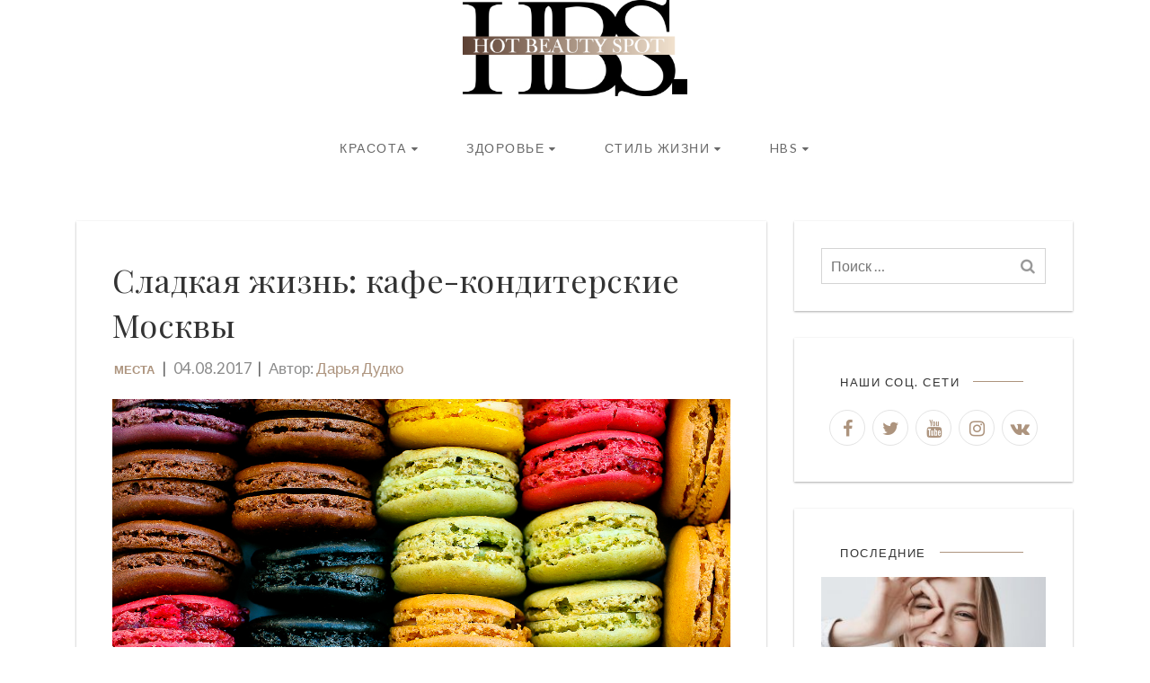

--- FILE ---
content_type: text/html; charset=UTF-8
request_url: https://hotbeautyspot.ru/sladkaya-zhizn/
body_size: 16422
content:

<!DOCTYPE html>
<html lang="ru-RU">
	<head>
		<meta charset="UTF-8">
		<meta name="viewport" content="width=device-width, initial-scale=1.0, minimum-scale=1.0, maximum-scale=1.0, user-scalable=no">
		<title>Сладкая жизнь: кафе-кондитерские Москвы &#8212; Hot Beauty Spot </title>
<meta name='robots' content='max-image-preview:large' />
<meta name="description" content="Куда зайти за лишними килограммами? Стрессы и радости, удачи и провалы, потери и встречи… Для посещения хорошей кондитерской можно найти...">
<meta property="og:title" content="Сладкая жизнь: кафе-кондитерские Москвы" />
<meta property="og:description" content="Куда зайти за лишними килограммами? Стрессы и радости, удачи и провалы, потери и встречи… Для посещения хорошей кондитерской можно найти..." />
<meta property="og:type" content="article" />
<meta property="og:image" content="https://hotbeautyspot.ru/wp-content/uploads/2017/08/Zaglavnoe-foto.jpeg" />
<meta property="og:url" content="https://hotbeautyspot.ru/sladkaya-zhizn" />
<link rel='stylesheet' id='wp-block-library-css' href='https://hotbeautyspot.ru/wp-includes/css/dist/block-library/style.min.css?ver=6.3.7' type='text/css' media='all' />
<style id='classic-theme-styles-inline-css' type='text/css'>
/*! This file is auto-generated */
.wp-block-button__link{color:#fff;background-color:#32373c;border-radius:9999px;box-shadow:none;text-decoration:none;padding:calc(.667em + 2px) calc(1.333em + 2px);font-size:1.125em}.wp-block-file__button{background:#32373c;color:#fff;text-decoration:none}
</style>
<style id='global-styles-inline-css' type='text/css'>
body{--wp--preset--color--black: #000000;--wp--preset--color--cyan-bluish-gray: #abb8c3;--wp--preset--color--white: #ffffff;--wp--preset--color--pale-pink: #f78da7;--wp--preset--color--vivid-red: #cf2e2e;--wp--preset--color--luminous-vivid-orange: #ff6900;--wp--preset--color--luminous-vivid-amber: #fcb900;--wp--preset--color--light-green-cyan: #7bdcb5;--wp--preset--color--vivid-green-cyan: #00d084;--wp--preset--color--pale-cyan-blue: #8ed1fc;--wp--preset--color--vivid-cyan-blue: #0693e3;--wp--preset--color--vivid-purple: #9b51e0;--wp--preset--gradient--vivid-cyan-blue-to-vivid-purple: linear-gradient(135deg,rgba(6,147,227,1) 0%,rgb(155,81,224) 100%);--wp--preset--gradient--light-green-cyan-to-vivid-green-cyan: linear-gradient(135deg,rgb(122,220,180) 0%,rgb(0,208,130) 100%);--wp--preset--gradient--luminous-vivid-amber-to-luminous-vivid-orange: linear-gradient(135deg,rgba(252,185,0,1) 0%,rgba(255,105,0,1) 100%);--wp--preset--gradient--luminous-vivid-orange-to-vivid-red: linear-gradient(135deg,rgba(255,105,0,1) 0%,rgb(207,46,46) 100%);--wp--preset--gradient--very-light-gray-to-cyan-bluish-gray: linear-gradient(135deg,rgb(238,238,238) 0%,rgb(169,184,195) 100%);--wp--preset--gradient--cool-to-warm-spectrum: linear-gradient(135deg,rgb(74,234,220) 0%,rgb(151,120,209) 20%,rgb(207,42,186) 40%,rgb(238,44,130) 60%,rgb(251,105,98) 80%,rgb(254,248,76) 100%);--wp--preset--gradient--blush-light-purple: linear-gradient(135deg,rgb(255,206,236) 0%,rgb(152,150,240) 100%);--wp--preset--gradient--blush-bordeaux: linear-gradient(135deg,rgb(254,205,165) 0%,rgb(254,45,45) 50%,rgb(107,0,62) 100%);--wp--preset--gradient--luminous-dusk: linear-gradient(135deg,rgb(255,203,112) 0%,rgb(199,81,192) 50%,rgb(65,88,208) 100%);--wp--preset--gradient--pale-ocean: linear-gradient(135deg,rgb(255,245,203) 0%,rgb(182,227,212) 50%,rgb(51,167,181) 100%);--wp--preset--gradient--electric-grass: linear-gradient(135deg,rgb(202,248,128) 0%,rgb(113,206,126) 100%);--wp--preset--gradient--midnight: linear-gradient(135deg,rgb(2,3,129) 0%,rgb(40,116,252) 100%);--wp--preset--font-size--small: 13px;--wp--preset--font-size--medium: 20px;--wp--preset--font-size--large: 36px;--wp--preset--font-size--x-large: 42px;--wp--preset--spacing--20: 0.44rem;--wp--preset--spacing--30: 0.67rem;--wp--preset--spacing--40: 1rem;--wp--preset--spacing--50: 1.5rem;--wp--preset--spacing--60: 2.25rem;--wp--preset--spacing--70: 3.38rem;--wp--preset--spacing--80: 5.06rem;--wp--preset--shadow--natural: 6px 6px 9px rgba(0, 0, 0, 0.2);--wp--preset--shadow--deep: 12px 12px 50px rgba(0, 0, 0, 0.4);--wp--preset--shadow--sharp: 6px 6px 0px rgba(0, 0, 0, 0.2);--wp--preset--shadow--outlined: 6px 6px 0px -3px rgba(255, 255, 255, 1), 6px 6px rgba(0, 0, 0, 1);--wp--preset--shadow--crisp: 6px 6px 0px rgba(0, 0, 0, 1);}:where(.is-layout-flex){gap: 0.5em;}:where(.is-layout-grid){gap: 0.5em;}body .is-layout-flow > .alignleft{float: left;margin-inline-start: 0;margin-inline-end: 2em;}body .is-layout-flow > .alignright{float: right;margin-inline-start: 2em;margin-inline-end: 0;}body .is-layout-flow > .aligncenter{margin-left: auto !important;margin-right: auto !important;}body .is-layout-constrained > .alignleft{float: left;margin-inline-start: 0;margin-inline-end: 2em;}body .is-layout-constrained > .alignright{float: right;margin-inline-start: 2em;margin-inline-end: 0;}body .is-layout-constrained > .aligncenter{margin-left: auto !important;margin-right: auto !important;}body .is-layout-constrained > :where(:not(.alignleft):not(.alignright):not(.alignfull)){max-width: var(--wp--style--global--content-size);margin-left: auto !important;margin-right: auto !important;}body .is-layout-constrained > .alignwide{max-width: var(--wp--style--global--wide-size);}body .is-layout-flex{display: flex;}body .is-layout-flex{flex-wrap: wrap;align-items: center;}body .is-layout-flex > *{margin: 0;}body .is-layout-grid{display: grid;}body .is-layout-grid > *{margin: 0;}:where(.wp-block-columns.is-layout-flex){gap: 2em;}:where(.wp-block-columns.is-layout-grid){gap: 2em;}:where(.wp-block-post-template.is-layout-flex){gap: 1.25em;}:where(.wp-block-post-template.is-layout-grid){gap: 1.25em;}.has-black-color{color: var(--wp--preset--color--black) !important;}.has-cyan-bluish-gray-color{color: var(--wp--preset--color--cyan-bluish-gray) !important;}.has-white-color{color: var(--wp--preset--color--white) !important;}.has-pale-pink-color{color: var(--wp--preset--color--pale-pink) !important;}.has-vivid-red-color{color: var(--wp--preset--color--vivid-red) !important;}.has-luminous-vivid-orange-color{color: var(--wp--preset--color--luminous-vivid-orange) !important;}.has-luminous-vivid-amber-color{color: var(--wp--preset--color--luminous-vivid-amber) !important;}.has-light-green-cyan-color{color: var(--wp--preset--color--light-green-cyan) !important;}.has-vivid-green-cyan-color{color: var(--wp--preset--color--vivid-green-cyan) !important;}.has-pale-cyan-blue-color{color: var(--wp--preset--color--pale-cyan-blue) !important;}.has-vivid-cyan-blue-color{color: var(--wp--preset--color--vivid-cyan-blue) !important;}.has-vivid-purple-color{color: var(--wp--preset--color--vivid-purple) !important;}.has-black-background-color{background-color: var(--wp--preset--color--black) !important;}.has-cyan-bluish-gray-background-color{background-color: var(--wp--preset--color--cyan-bluish-gray) !important;}.has-white-background-color{background-color: var(--wp--preset--color--white) !important;}.has-pale-pink-background-color{background-color: var(--wp--preset--color--pale-pink) !important;}.has-vivid-red-background-color{background-color: var(--wp--preset--color--vivid-red) !important;}.has-luminous-vivid-orange-background-color{background-color: var(--wp--preset--color--luminous-vivid-orange) !important;}.has-luminous-vivid-amber-background-color{background-color: var(--wp--preset--color--luminous-vivid-amber) !important;}.has-light-green-cyan-background-color{background-color: var(--wp--preset--color--light-green-cyan) !important;}.has-vivid-green-cyan-background-color{background-color: var(--wp--preset--color--vivid-green-cyan) !important;}.has-pale-cyan-blue-background-color{background-color: var(--wp--preset--color--pale-cyan-blue) !important;}.has-vivid-cyan-blue-background-color{background-color: var(--wp--preset--color--vivid-cyan-blue) !important;}.has-vivid-purple-background-color{background-color: var(--wp--preset--color--vivid-purple) !important;}.has-black-border-color{border-color: var(--wp--preset--color--black) !important;}.has-cyan-bluish-gray-border-color{border-color: var(--wp--preset--color--cyan-bluish-gray) !important;}.has-white-border-color{border-color: var(--wp--preset--color--white) !important;}.has-pale-pink-border-color{border-color: var(--wp--preset--color--pale-pink) !important;}.has-vivid-red-border-color{border-color: var(--wp--preset--color--vivid-red) !important;}.has-luminous-vivid-orange-border-color{border-color: var(--wp--preset--color--luminous-vivid-orange) !important;}.has-luminous-vivid-amber-border-color{border-color: var(--wp--preset--color--luminous-vivid-amber) !important;}.has-light-green-cyan-border-color{border-color: var(--wp--preset--color--light-green-cyan) !important;}.has-vivid-green-cyan-border-color{border-color: var(--wp--preset--color--vivid-green-cyan) !important;}.has-pale-cyan-blue-border-color{border-color: var(--wp--preset--color--pale-cyan-blue) !important;}.has-vivid-cyan-blue-border-color{border-color: var(--wp--preset--color--vivid-cyan-blue) !important;}.has-vivid-purple-border-color{border-color: var(--wp--preset--color--vivid-purple) !important;}.has-vivid-cyan-blue-to-vivid-purple-gradient-background{background: var(--wp--preset--gradient--vivid-cyan-blue-to-vivid-purple) !important;}.has-light-green-cyan-to-vivid-green-cyan-gradient-background{background: var(--wp--preset--gradient--light-green-cyan-to-vivid-green-cyan) !important;}.has-luminous-vivid-amber-to-luminous-vivid-orange-gradient-background{background: var(--wp--preset--gradient--luminous-vivid-amber-to-luminous-vivid-orange) !important;}.has-luminous-vivid-orange-to-vivid-red-gradient-background{background: var(--wp--preset--gradient--luminous-vivid-orange-to-vivid-red) !important;}.has-very-light-gray-to-cyan-bluish-gray-gradient-background{background: var(--wp--preset--gradient--very-light-gray-to-cyan-bluish-gray) !important;}.has-cool-to-warm-spectrum-gradient-background{background: var(--wp--preset--gradient--cool-to-warm-spectrum) !important;}.has-blush-light-purple-gradient-background{background: var(--wp--preset--gradient--blush-light-purple) !important;}.has-blush-bordeaux-gradient-background{background: var(--wp--preset--gradient--blush-bordeaux) !important;}.has-luminous-dusk-gradient-background{background: var(--wp--preset--gradient--luminous-dusk) !important;}.has-pale-ocean-gradient-background{background: var(--wp--preset--gradient--pale-ocean) !important;}.has-electric-grass-gradient-background{background: var(--wp--preset--gradient--electric-grass) !important;}.has-midnight-gradient-background{background: var(--wp--preset--gradient--midnight) !important;}.has-small-font-size{font-size: var(--wp--preset--font-size--small) !important;}.has-medium-font-size{font-size: var(--wp--preset--font-size--medium) !important;}.has-large-font-size{font-size: var(--wp--preset--font-size--large) !important;}.has-x-large-font-size{font-size: var(--wp--preset--font-size--x-large) !important;}
.wp-block-navigation a:where(:not(.wp-element-button)){color: inherit;}
:where(.wp-block-post-template.is-layout-flex){gap: 1.25em;}:where(.wp-block-post-template.is-layout-grid){gap: 1.25em;}
:where(.wp-block-columns.is-layout-flex){gap: 2em;}:where(.wp-block-columns.is-layout-grid){gap: 2em;}
.wp-block-pullquote{font-size: 1.5em;line-height: 1.6;}
</style>
<link rel='stylesheet' id='yith-infs-style-css' href='https://hotbeautyspot.ru/wp-content/plugins/1yith-infinite-scrolling/assets/css/frontend.css?ver=1.1.3' type='text/css' media='all' />
<link rel='stylesheet' id='elif-fonts-css' href='https://fonts.googleapis.com/css?family=Lato:400,400i,700|Playfair+Display' type='text/css' media='all' />
<link rel='stylesheet' id='bootstrap-css' href='https://hotbeautyspot.ru/wp-content/themes/elif-lite/css/bootstrap.min.css?ver=6.3.7' type='text/css' media='all' />
<link rel='stylesheet' id='slidebars-css' href='https://hotbeautyspot.ru/wp-content/themes/elif-lite/css/slidebars.min.css?ver=6.3.7' type='text/css' media='all' />
<link rel='stylesheet' id='font-awesome-css' href='https://hotbeautyspot.ru/wp-content/themes/elif-lite/css/font-awesome.min.css?ver=4.7.0' type='text/css' media='all' />
<link rel='stylesheet' id='elif-stylesheet-css' href='https://hotbeautyspot.ru/wp-content/themes/elif-lite/style.css?ver=6.4.4' type='text/css' media='all' />
<link rel='stylesheet' id='elif-animations-css' href='https://hotbeautyspot.ru/wp-content/themes/elif-lite/css/animations.css' type='text/css' media='all' />
<script type='text/javascript' src='https://hotbeautyspot.ru/wp-includes/js/jquery/jquery.min.js?ver=3.7.0' id='jquery-core-js'></script>
<script type='text/javascript' src='https://hotbeautyspot.ru/wp-includes/js/jquery/jquery-migrate.min.js?ver=3.4.1' id='jquery-migrate-js'></script>
<script type='text/javascript' src='https://hotbeautyspot.ru/wp-content/themes/elif-lite/js/masonry.pkgd.min.js?ver=4.2.2' id='jquery-masonry-new-js'></script>
<script type='text/javascript' src='https://hotbeautyspot.ru/wp-content/themes/elif-lite/js/bootstrap.min.js?ver=6.3.7' id='bootstrap-js'></script>
<script type='text/javascript' src='https://hotbeautyspot.ru/wp-content/themes/elif-lite/js/slidebars.min.js?ver=6.3.7' id='jquery-slidebars-js'></script>
<script type='text/javascript' id='elif-header-scripts-js-extra'>
/* <![CDATA[ */
var elifScripts = {"originLeft":"true"};
/* ]]> */
</script>
<script type='text/javascript' src='https://hotbeautyspot.ru/wp-content/themes/elif-lite/js/header-scripts.js?ver=1.0.18' id='elif-header-scripts-js'></script>
<link rel="canonical" href="https://hotbeautyspot.ru/sladkaya-zhizn/" />
		<style type="text/css">
            a,a:hover,a:focus,.cats a,input[type="button"],input[type="reset"],input[type="submit"],button,.button,.moretag a,.pagination a,.site-tagline span,.author-box .author span,.post-navigation div:before,.post-navigation div:after,.post-title a:hover, .widget-posts-wrap .title a:hover, .tags a,.main-navigation .menu > li > a,.main-navigation .menu > li:hover > a,blockquote:before,.widget_meta li a:hover,.widget_categories li a:hover, .widget_archive li a:hover, .widget_rss li a:hover, .widget_recent_entries li a:hover,.widget_recent_comments li a:hover{color:#ad947e;}input[type="button"],input[type="reset"],input[type="submit"],button,.button,.moretag a,.pagination a,input[type="button"]:hover, input[type="reset"]:hover, input[type="submit"]:hover, button:hover, .button:hover, .moretag a:hover, .tags a, .tags a:hover, .pagination a:hover,.sb-toggle, .main-navigation .menu > li:hover:before, .main-navigation .menu > li:hover:after,.scrollToTop:hover{border-color:#ad947e;}.section-title:after,.sidebar-widget .widget-title:after,input[type="button"]:hover, input[type="reset"]:hover, input[type="submit"]:hover, button:hover, .button:hover, .moretag a:hover, .tags a:hover, .pagination a:hover,.scrollToTop:hover,.site-tagline span:before{background-color:#ad947e;}::-moz-selection{color: #ad947e;background-color: rgba(173,148,126,0.2);}::selection{color: #ad947e;background-color: rgba(173,148,126,0.2);}::-webkit-scrollbar-thumb:hover{border-color:#ad947e;}::-webkit-scrollbar-thumb:hover{background-color:#ad947e;}.site-header,.site-header a,.site-tagline span,.main-navigation .menu > li > a,.main-navigation .menu > li:hover > a,.main-navigation .no-menu-msg,.main-navigation .no-menu-msg a,.sb-toggle,.site-logo a,.site-header .mobile-menu-wrap .menu a,.layout-simple .site-header .sidebar-widget .widget-title h3, .layout-simple .site-header .sidebar-widget input, .layout-simple .site-header .sidebar-widget  button, .site-header .sidebar-widget .widget-posts-wrap .title a,.layout-simple .footer-social a{color:#686868;}.site-tagline span:before,.layout-simple .site-header .sidebar-widget .widget-title:after{background-color:#686868;}.sb-toggle,.main-navigation .menu > li:hover:before,.main-navigation .menu > li:hover:after,.layout-simple .site-header .sidebar-widget input{border-color:#686868;}.site-header .mobile-menu-wrap .menu a:hover{background-color:rgba(104,104,104,0.2);}		</style>
    <style type="text/css" id="custom-background-css">
body.custom-background { background-color: #ffffff; }
</style>
	<link rel="icon" href="https://hotbeautyspot.ru/wp-content/uploads/2025/09/HBS_logo_brown_beige_RL.svg" sizes="32x32" />
<link rel="icon" href="https://hotbeautyspot.ru/wp-content/uploads/2025/09/HBS_logo_brown_beige_RL.svg" sizes="192x192" />
<link rel="apple-touch-icon" href="https://hotbeautyspot.ru/wp-content/uploads/2025/09/HBS_logo_brown_beige_RL.svg" />
<meta name="msapplication-TileImage" content="https://hotbeautyspot.ru/wp-content/uploads/2025/09/HBS_logo_brown_beige_RL.svg" />
		<style type="text/css" id="wp-custom-css">
			/*
Здесь можно добавить ваши CSS-стили.

Нажмите на значок помощи выше, чтобы узнать больше.
*/

.logo-width-70 {
	width: 70%;
	margin: auto !important;
}

.site-logo img {
	max-width: 250px;
}

.slb_data_content * {
	font-family: auto;
}

.single-post-title {
	font-size: 36px;
}

.post-title, .post-title a {
	font-size: 24px;
}

.widget-posts-wrap .title  {
	font-size: 18px;
}

.archive-header h1 {
	text-transform: capitalize;
}

.site-logo {
	margin:0;
} 

.post-author:after {
	content: "" !important;
}

.main-navigation .sub-menu {
	width: 100%;
}

.footer-menu ul {
	list-style-type: none;
}

.footer-menu ul li {
	display: block;
	float: left;
	margin-right: 10px;
}

.menu-footer {
	overflow: hidden;
	padding: 0;
	display: flex;
  align-items: baseline;
  flex-direction: row;
  justify-content: center;
}

.sow-carousel-title a.sow-carousel-next, .sow-carousel-title a.sow-carousel-previous {
	display: none;
}

#subscribe-email input {
  background-color: transparent;
  padding: 4px 10px;
  height: 40px;
  box-shadow: none;
  border: 1px solid #d4d4d4;
  outline: 0;
}

.meta-info {
	font-style: normal;
}

.search .content-wrap {
	margin-top: -100px;
}

.search .site-header {
	padding-bottom: 100px;
}

.tag-438 .site-header, .tag-438 .layout-simple .header-sidebar {
/*	background-image: url('https://hotbeautyspot.ru/wp-content/uploads/2017/12/maxresdefault-1.jpg');*/
}

ul, ol {
	padding-bottom: 20px;
}

.sb-slidebar .search-form input[type=search] {
	color: #444;
}

#menu-item-8327, #menu-item-8327 .sub-menu {
	min-width: 120px;
}

@media screen and (min-width: 768px) {
/*.no-results h1, .search-header h1 {
	font-size: 3em !important;
}*/
}

.no-results .page-title {
	padding-top: 30px;
}

@media screen and (min-width: 767px) {
	.archive-header, .search-header, .no-results, .shop-title {
	padding-top: 0;
	}
}

/*body.custom-background {
	background-size: initial;
}*/

body {
	font-size: 17px;
}

footer {
	background-color: #fff;
	color: #505050;
}

footer a {
	color: #505050;
}

footer a:hover {
	color: #999;
}

.sb-slidebar {
	background-color: white;
}

.mobile-menu-wrap .menu a {
	color: #505050;
}

.mobile-menu-wrap .menu a:hover {
	color: #999;
}
.mobile-menu-wrap .menu li:first-child, .mobile-menu-wrap .menu li {
	    border-color: rgba(212, 212, 212, 0.3);

}

.no-results .page-header {
	border: none;
}

.search-no-results .search-header {
	display: none;
}

.footer-social {
	padding: 0;
	border-bottom: 1px solid #d4d4d4;
	height: 0;
}

.widget-area {
	margin-bottom: 20px;
}

.entry-content {
	text-align: justify;
}


/* 
body {
	overflow-y: hidden;
} */

.entry-content h1, .entry-content h2, .entry-content h3, .entry-content h4, .entry-content h5, .entry-content h6 {
	text-align: initial;
}

@media screen and (max-width: 780px) {
	.single-post-title {
		font-size: 24px;
	}
	.menu-footer {
		align-items: center;
    flex-direction: column;
	}
	.site-logo img {
		max-width: 200px;
	}
	
	.contact-icon-hbs figure {
		float: none !important;
		margin: auto !important;
	}
	.contact-column-block .wp-block-column {
		flex-basis: 100% !important;
		text-align: center;
		margin: 0;
	}
	
	h2 {
		font-size: 22px;
		text-align: initial;
	}
	h3 {
		font-size: 20px;
		text-align: initial;
	}
	h4 {
		font-size: 18px;
		text-align: initial;
	}
	h5 {
		font-size: 16px;
		text-align: initial;
	}
	h6 {
		font-size: 14px;
		text-align: initial;
	}
}
		</style>
			</head>


<body class="post-template-default single single-post postid-6340 single-format-standard custom-background wp-custom-logo layout-default sidebar-right box-shadow">

    <div id="page" class="hfeed sb-slide">

        <header id="masthead" class="site-header" role="banner">
            <div class="h-overlay"></div>
            <div class="container clearfix">

                <div class="site-logo"><a href="https://hotbeautyspot.ru/" class="custom-logo-link" rel="home"><img width="4000" height="1710" src="https://hotbeautyspot.ru/wp-content/uploads/2025/09/001.png" class="custom-logo" alt="HBS logo" decoding="async" fetchpriority="high" srcset="https://hotbeautyspot.ru/wp-content/uploads/2025/09/001.png 4000w, https://hotbeautyspot.ru/wp-content/uploads/2025/09/001-300x128.png 300w, https://hotbeautyspot.ru/wp-content/uploads/2025/09/001-1024x438.png 1024w, https://hotbeautyspot.ru/wp-content/uploads/2025/09/001-768x328.png 768w, https://hotbeautyspot.ru/wp-content/uploads/2025/09/001-1536x657.png 1536w, https://hotbeautyspot.ru/wp-content/uploads/2025/09/001-2048x876.png 2048w, https://hotbeautyspot.ru/wp-content/uploads/2025/09/001-677x289.png 677w" sizes="(max-width: 4000px) 100vw, 4000px" /></a></div>
                
                
            </div>
        </header>

        <div class="content-wrap sb-slide">
                            <div class="navigation-container container clearfix">
                    <div class="main-navigation hidden-xs" role="navigation">
                        <div class="menu-primary-container"><ul id="menu-primary" class="menu"><li id="menu-item-5633" class="menu-item menu-item-type-taxonomy menu-item-object-category menu-item-has-children menu-item-5633"><a href="https://hotbeautyspot.ru/category/beauty/">Красота</a>
<ul class="sub-menu">
	<li id="menu-item-5634" class="menu-item menu-item-type-taxonomy menu-item-object-category menu-item-5634"><a href="https://hotbeautyspot.ru/category/beauty/care/">Уход</a></li>
	<li id="menu-item-5635" class="menu-item menu-item-type-taxonomy menu-item-object-category menu-item-5635"><a href="https://hotbeautyspot.ru/category/beauty/makeup/">Макияж</a></li>
	<li id="menu-item-8819" class="menu-item menu-item-type-taxonomy menu-item-object-category menu-item-8819"><a href="https://hotbeautyspot.ru/category/beauty/hair/">Волосы</a></li>
	<li id="menu-item-8820" class="menu-item menu-item-type-taxonomy menu-item-object-category menu-item-8820"><a href="https://hotbeautyspot.ru/category/beauty/nails/">Ногти</a></li>
	<li id="menu-item-5636" class="menu-item menu-item-type-taxonomy menu-item-object-category menu-item-5636"><a href="https://hotbeautyspot.ru/category/beauty/aroma/">Аромат</a></li>
</ul>
</li>
<li id="menu-item-5637" class="menu-item menu-item-type-taxonomy menu-item-object-category menu-item-has-children menu-item-5637"><a href="https://hotbeautyspot.ru/category/health/">Здоровье</a>
<ul class="sub-menu">
	<li id="menu-item-5638" class="menu-item menu-item-type-taxonomy menu-item-object-category menu-item-5638"><a href="https://hotbeautyspot.ru/category/health/food/">Питание</a></li>
	<li id="menu-item-5639" class="menu-item menu-item-type-taxonomy menu-item-object-category menu-item-5639"><a href="https://hotbeautyspot.ru/category/health/fitness/">Фитнес</a></li>
	<li id="menu-item-7817" class="menu-item menu-item-type-taxonomy menu-item-object-category menu-item-7817"><a href="https://hotbeautyspot.ru/category/health/psychology/">Психология</a></li>
</ul>
</li>
<li id="menu-item-5641" class="menu-item menu-item-type-taxonomy menu-item-object-category current-post-ancestor menu-item-has-children menu-item-5641"><a href="https://hotbeautyspot.ru/category/lifestyle/">Стиль жизни</a>
<ul class="sub-menu">
	<li id="menu-item-5640" class="menu-item menu-item-type-taxonomy menu-item-object-category menu-item-5640"><a href="https://hotbeautyspot.ru/category/lifestyle/interview/">Интервью</a></li>
	<li id="menu-item-8813" class="menu-item menu-item-type-taxonomy menu-item-object-category menu-item-8813"><a href="https://hotbeautyspot.ru/category/lifestyle/art/">Арт</a></li>
	<li id="menu-item-8814" class="menu-item menu-item-type-taxonomy menu-item-object-category current-post-ancestor current-menu-parent current-post-parent menu-item-8814"><a href="https://hotbeautyspot.ru/category/lifestyle/places/">Места</a></li>
	<li id="menu-item-8161" class="menu-item menu-item-type-taxonomy menu-item-object-category menu-item-8161"><a href="https://hotbeautyspot.ru/category/lifestyle/aesthetics/">Эстетика</a></li>
</ul>
</li>
<li id="menu-item-43638" class="hbs-menu menu-item menu-item-type-custom menu-item-object-custom menu-item-has-children menu-item-43638"><a href="https://hotbeautyspot.ru/kontakty/">HBS</a>
<ul class="sub-menu">
	<li id="menu-item-43633" class="menu-item menu-item-type-post_type menu-item-object-page menu-item-43633"><a href="https://hotbeautyspot.ru/redaktsiya/">Редакция</a></li>
	<li id="menu-item-43636" class="menu-item menu-item-type-post_type menu-item-object-page menu-item-43636"><a href="https://hotbeautyspot.ru/reklamodatelyam-2/">Рекламодателям</a></li>
	<li id="menu-item-43632" class="menu-item menu-item-type-post_type menu-item-object-page menu-item-43632"><a href="https://hotbeautyspot.ru/kontakty/">Контакты</a></li>
</ul>
</li>
</ul></div>                    </div>

                    <div class="sb-toggle sb-toggle-left visible-xs-inline-block">
                        <i class="fa fa-bars" aria-hidden="true"></i>Меню                    </div>
                </div>
            
    
        
<div class="row">

    <div id="content" class="container clearfix">

        <div id="primary" class="content-area col-md-9 col-sm-12 col-xs-12">
            <main id="main" class="site-main" role="main">
			
                <article id="post-6340" class="post-6340 post type-post status-publish format-standard has-post-thumbnail hentry category-places tag-hbs-list">

                    <header class="single-header">

                        <h1 class="entry-title single-post-title">Сладкая жизнь: кафе-кондитерские Москвы</h1>
                        <div class="meta-info">
                            <span class="cats">
                                <a href="https://hotbeautyspot.ru/category/lifestyle/places/" rel="category tag">Места</a>                            </span>
                            <span class="post-date">04.08.2017</span>
                            <span class="post-author author vcard">Автор: <span class="url fn"><a href="https://hotbeautyspot.ru/user/darya_dudko/">Дарья Дудко</a></span></span>
                        </div>

                    </header>

                    <div class="entry-content">
                        <div class="row"><div class="col-md-12"></div></div><div class="clearfix"></div><p align="center"><a href="https://hotbeautyspot.ru/sladkaya-zhizn/zaglavnoe-foto-2/" rel="attachment wp-att-6341 "><img decoding="async" class="aligncenter" src="https://hotbeautyspot.ru/wp-content/uploads/2017/08/Zaglavnoe-foto.jpeg" alt="Сладкая жизнь" width="1200" height="1200"></a></p>
<p style="text-align: center;" align="center"><em><strong>Куда зайти за лишними килограммами?</strong></em></p>
<p style="text-align: center;" align="justify"><em><strong>Стрессы и радости, удачи и провалы, потери и встречи… Для посещения хорошей кондитерской можно найти тысячу поводов, а можно не искать их вообще. Место, где приятно пахнет корицей, а интерьер так и подстегивает к очередной фотографии в Инстаграм, в Москве найти несложно. Однако, что делать, когда хочется большего? Редакция&nbsp;<span lang="en-US">HBS</span> — ваш гид по лучшим сладким сокровищницам столицы.</strong></em></p>
<p align="justify"><span id="more-6340"></span></p>
<div>
<dl id="attachment_6342">
<dt>
<figure style="width: 1337px" class="wp-caption aligncenter"><a href="https://hotbeautyspot.ru/sladkaya-zhizn/laduree/" rel="attachment wp-att-6342 "><img decoding="async" src="https://hotbeautyspot.ru/wp-content/uploads/2017/08/Ladur-e.jpeg" alt="Ladurèe" width="1337" height="891"></a><figcaption class="wp-caption-text">Ladurèe</figcaption></figure>
</dt>
</dl>
</div>
<p align="justify">Хотя неуловимый дух Франции старательно пытаются вложить в свои заведения почти все создатели кофеен, именно&nbsp;<span lang="en-US">Ladurèe&nbsp;</span>стал неофициальным порталом прямиком к&nbsp;<span lang="en-US">Le Tour Eiffel&nbsp;</span>и настоящим макарони. Здесь можно прикоснуться к кулинарным шедеврам на любой вкус и цвет. При этом дух новаторства успешно сочетается с непреложными принципами французской классики — вкусно, дорого, идеально.</p>
<p align="justify"><em>Выдержки из меню:</em></p>
<p align="justify">Набор из шести пирожных макарони — 1 400 руб.</p>
<div>
<dl id="attachment_6343">
<dt>
<figure style="width: 600px" class="wp-caption aligncenter"><a href="https://hotbeautyspot.ru/sladkaya-zhizn/pushkin/" rel="attachment wp-att-6343 "><img decoding="async" src="https://hotbeautyspot.ru/wp-content/uploads/2017/08/Pushkin.jpg" alt="Пушкинъ" width="600" height="400"></a><figcaption class="wp-caption-text">Пушкинъ</figcaption></figure>
</dt>
</dl>
</div>
<p align="justify">Как и великий классик, имя которого гордо носит заведение, кондитерская на слуху у всех и каждого. Роскошный интерьер, роскошное обслуживание, роскошная кухня — кажется, что даже салфетки здесь можно охарактеризовать только этим определением. Так что, если захочется окунуться в<span lang="en-US">&nbsp;XVIII&nbsp;</span>век или на пару мгновений переселиться в Санкт-Петербург имперских времен, кондитерская &#171;Пушкинъ&#187; к вашим услугам.</p>
<p align="center"><a href="https://hotbeautyspot.ru/sladkaya-zhizn/pushkin-menyu/" rel="attachment wp-att-6344 "><img decoding="async" loading="lazy" class="aligncenter" src="https://hotbeautyspot.ru/wp-content/uploads/2017/08/Pushkin-menyu.jpg" alt="Пушкинъ меню" width="560" height="373"></a></p>
<p align="justify"><em>Выдержки из &#171;минью&#187;</em> (именно так называют карту с десертами в заведении):</p>
<p align="justify">Горячий шоколад — 410 руб.</p>
<p align="justify">Медовик — 510 руб.</p>
<p align="justify">Тирамису — 545 руб.</p>
<div>
<dl id="attachment_6345">
<dt>
<figure style="width: 1284px" class="wp-caption aligncenter"><a href="https://hotbeautyspot.ru/sladkaya-zhizn/volkonskij/" rel="attachment wp-att-6345 "><img decoding="async" loading="lazy" src="https://hotbeautyspot.ru/wp-content/uploads/2017/08/Volkonskij.jpg" alt="Волконский" width="1284" height="1165"></a><figcaption class="wp-caption-text">Волконский</figcaption></figure>
</dt>
</dl>
</div>
<p align="justify">Мир десертов оказался снова удивительно близко с миром литературы. И хотя судьба героя небезызвестного романа однозначно интересна, кафе &#171;Волконский&#187; заслуживает особых похвал. Сочетая идею тихой гавани, где можно спокойно провести час-другой за чашечкой кофе, и пекарни, куда можно забежать перед семейным ужином, заведение идеально вписывается в бурную жизнь мегаполиса. Тем более, в отличие от других участников нашего топа, кафе &#171;Волконский&#187; можно найти почти в любой точке города.</p>
<p align="justify"><em>Выдержки из меню:</em></p>
<p align="justify">Эклеры — 169 руб.</p>
<p align="justify">Бретон с малиной — 450 руб.</p>
<p align="justify">Тирамису — 250 руб.</p>
<div>
<dl id="attachment_6346">
<dt>
<figure style="width: 960px" class="wp-caption aligncenter"><a href="https://hotbeautyspot.ru/sladkaya-zhizn/upside-down-cake/" rel="attachment wp-att-6346 "><img decoding="async" loading="lazy" src="https://hotbeautyspot.ru/wp-content/uploads/2017/08/Upside-Down-Cake.jpg" alt="Upside Down Cake" width="960" height="560"></a><figcaption class="wp-caption-text">Upside Down Cake</figcaption></figure>
</dt>
</dl>
</div>
<p align="justify">Для тех, кому не хочется хвататься за очарование минувших веков, американский повар<span lang="en-US">&nbsp;</span>Айзек Корреа предлагает перевернуть все с ног на голову. Капкейки из &#171;<span lang="en-US">Upside Down Cake</span>&#187; за свою сравнительно короткую историю успели завоевать сердца тысяч москвичей, а внимание создателей к деталям стало отправной точкой для того, чтобы маленькое кафе на Большой улице (Большой Грузинской, если уж быть точными) разрослось в целую сеть. Здесь нет даже намека на пафос, зато гостей всегда встретят улыбкой и запахом свежесваренного кофе.</p>
<p align="justify"><em>Выдержки из меню:</em></p>
<p align="justify">Мини-капкейки — 80 руб.</p>
<p align="justify">Капучино — 220 руб.</p>
<div>
<dl id="attachment_6347">
<dt>
<figure style="width: 600px" class="wp-caption aligncenter"><a href="https://hotbeautyspot.ru/sladkaya-zhizn/paul/" rel="attachment wp-att-6347 "><img decoding="async" loading="lazy" src="https://hotbeautyspot.ru/wp-content/uploads/2017/08/Paul.jpg" alt="Paul" width="600" height="400"></a><figcaption class="wp-caption-text">Paul</figcaption></figure>
</dt>
</dl>
</div>
<p align="justify">Золотая середина между чопорным &#171;Пушкинъ&#187; и веселым &#171;<span lang="en-US">Upside Down Cake</span>&#187; — строгий, но авантюрный &#171;<span lang="en-US">Paul&#187;</span>, кофейня от известных&nbsp;<span lang="en-US">Ginza Project</span>. Здесь ценят точность, красоту и, конечно, вкус. Вкус не только блюд, заботливо приготовленных на кухне, но вкус в оформлении интерьера, манерах официантов. Сюда могут зайти влюбленные вечером и бизнесмены — в обед. Место подстраивается под гостя, создавая вокруг него ту атмосферу, в которой ему будет наиболее комфортно.</p>
<p align="justify"><em>Выдержки из меню:</em></p>
<p align="justify">Капучино — 229 руб.</p>
<p align="justify">Пирожное Макарони — 259 руб.</p>
<p align="justify">Тарталетка с клубникой — 369 руб.</p>
<p align="justify">Позволяйте себе сладкие слабости в удовольствие!</p>


<p><em>Читайте также:</em></p>



<ul><li><a href="https://hotbeautyspot.ru/ya-tebya-brosayu-kak-rasstatsya-so-sladkim/">Я тебя бросаю! Как расстаться со сладким</a></li><li><a href="https://hotbeautyspot.ru/vred-sahara-i-chem-ego-zamenit/">Вред сахара и чем его заменить</a></li><li><a href="https://hotbeautyspot.ru/saharozameniteli-ili-vrediteli/">Сахарозаменители или вредители?</a></li><li><a href="https://hotbeautyspot.ru/steviya-trava-vmesto-sahara/">Стевия: трава вместо сахара</a></li><li><a href="https://hotbeautyspot.ru/pechene-bez-sahara-i-glyutena-retsept/">Печенье без сахара и глютена — рецепт</a></li><li><a href="https://hotbeautyspot.ru/arbuznaya-dieta-ili-saharnaya-ataka-na-organizm/">Арбузная диета, или Сахарная атака на организм</a></li><li><a href="https://hotbeautyspot.ru/shokolad-chto-my-o-nem-znaem/">Шоколад – что мы о нем знаем?</a></li><li><a href="https://hotbeautyspot.ru/shokolad-polza-i-vred/">Шоколад: польза и вред</a></li><li><a href="https://hotbeautyspot.ru/5-prichin-pochemu-est-shokolad-polezno/">HBS-List: 5 причин, почему есть шоколад полезно</a></li><li><a href="https://hotbeautyspot.ru/gorkij-shokolad-pishha-dlya-mozga/">Горький шоколад — пища для мозга</a></li><li><a href="https://hotbeautyspot.ru/pyatiminutnyj-shokoladnyj-tort-v-kruzhke/">Шоколадный десерт за 5 минут — готовим</a></li><li><a href="https://hotbeautyspot.ru/goryachij-shokolad-4-varianta-ot-blogera/">Горячий шоколад: 4 варианта от блогера</a></li><li><a href="https://hotbeautyspot.ru/dieta-deserty-tiramisu/">Диетический тирамису из творога — рецепт выходного дня</a></li><li><a href="https://hotbeautyspot.ru/veganskij-bananovyj-hleb-s-shokoladom/">Веганский банановый хлеб с шоколадом</a></li><li><a href="https://hotbeautyspot.ru/fistashkovyj-kofe/">Фисташковый кофе или фисташки вместо кофе?</a></li><li><a href="https://hotbeautyspot.ru/produkty-dlya-priliva-energii/">Продукты для прилива энергии</a></li><li><a href="https://hotbeautyspot.ru/sladkaya-zhizn-shokolad-v-letnem-garderobe/">Сладкая жизнь: шоколад в летнем гардеробе</a></li><li><a href="https://hotbeautyspot.ru/letnyaya-kollektsiya-patrick-ta-tsvet-shokolada/">Летняя коллекция Patrick Ta: цвет шоколада</a></li><li><a href="https://hotbeautyspot.ru/shokoladnyj-smoky-eyes-s-produktami-armani/">Шоколадный smoky eyes с продуктами Armani</a></li><li><a href="https://hotbeautyspot.ru/sladko-zhit-ne-zapretish-novyj-wonder-bouquet-mugler/">Сладко жить не запретишь: новый Wonder Bouquet Mugler</a></li><li><a href="https://hotbeautyspot.ru/vy-budete-v-shokolade/">Вы будете в шоколаде!</a></li></ul>
<div class="row"><div class="col-md-12"></div></div> <div class="clearfix"></div>                    </div>

                    
                    <div class="shares-social" style="margin-left:-15px;">
                        <h4 style="font-style:italic; margin-left:15px;">
                            Поделиться:
                        </h4>
                            <a class="soc-share vk" href="http://vk.com/share.php?url=https%3A%2F%2Fhotbeautyspot.ru%2Fsladkaya-zhizn%2F&title=%D0%A1%D0%BB%D0%B0%D0%B4%D0%BA%D0%B0%D1%8F+%D0%B6%D0%B8%D0%B7%D0%BD%D1%8C%3A+%D0%BA%D0%B0%D1%84%D0%B5-%D0%BA%D0%BE%D0%BD%D0%B4%D0%B8%D1%82%D0%B5%D1%80%D1%81%D0%BA%D0%B8%D0%B5+%D0%9C%D0%BE%D1%81%D0%BA%D0%B2%D1%8B&description=%D0%9A%D1%83%D0%B4%D0%B0+%D0%B7%D0%B0%D0%B9%D1%82%D0%B8+%D0%B7%D0%B0+%D0%BB%D0%B8%D1%88%D0%BD%D0%B8%D0%BC%D0%B8+%D0%BA%D0%B8%D0%BB%D0%BE%D0%B3%D1%80%D0%B0%D0%BC%D0%BC%D0%B0%D0%BC%D0%B8%3F+%D0%A1%D1%82%D1%80%D0%B5%D1%81%D1%81%D1%8B+%D0%B8+%D1%80%D0%B0%D0%B4%D0%BE%D1%81%D1%82%D0%B8%2C+%D1%83%D0%B4%D0%B0%D1%87%D0%B8+%D0%B8+%D0%BF%D1%80%D0%BE%D0%B2%D0%B0%D0%BB%D1%8B%2C+%D0%BF%D0%BE%D1%82%D0%B5%D1%80%D0%B8+%D0%B8+%D0%B2%D1%81%D1%82%D1%80%D0%B5%D1%87%D0%B8%E2%80%A6+%D0%94%D0%BB%D1%8F+%D0%BF%D0%BE%D1%81%D0%B5%D1%89%D0%B5%D0%BD%D0%B8%D1%8F+%D1%85%D0%BE%D1%80%D0%BE%D1%88%D0%B5%D0%B9+%D0%BA%D0%BE%D0%BD%D0%B4%D0%B8%D1%82%D0%B5%D1%80%D1%81%D0%BA%D0%BE%D0%B9+%D0%BC%D0%BE%D0%B6%D0%BD%D0%BE+%D0%BD%D0%B0%D0%B9%D1%82%D0%B8...&image=https%3A%2F%2Fhotbeautyspot.ru%2Fwp-content%2Fuploads%2F2017%2F08%2FZaglavnoe-foto.jpeg" target="_blank" onclick="return Share.me(this);" title="Вконтакте"><img src="https://hotbeautyspot.ru/wp-content/themes/elif-lite/images/vk.svg"></a>
    <a class="soc-share fb" href="https://www.facebook.com/sharer/sharer.php?u=https%3A%2F%2Fhotbeautyspot.ru%2Fsladkaya-zhizn%2F&src=sdkpreparse" target="_blank" onclick="return Share.me(this);" title="Facebook"><img src="https://hotbeautyspot.ru/wp-content/themes/elif-lite/images/facebook.svg"></a>
    <a class="soc-share mail" href="http://connect.mail.ru/share?url=https%3A%2F%2Fhotbeautyspot.ru%2Fsladkaya-zhizn%2F&title=%D0%A1%D0%BB%D0%B0%D0%B4%D0%BA%D0%B0%D1%8F+%D0%B6%D0%B8%D0%B7%D0%BD%D1%8C%3A+%D0%BA%D0%B0%D1%84%D0%B5-%D0%BA%D0%BE%D0%BD%D0%B4%D0%B8%D1%82%D0%B5%D1%80%D1%81%D0%BA%D0%B8%D0%B5+%D0%9C%D0%BE%D1%81%D0%BA%D0%B2%D1%8B&description=%D0%9A%D1%83%D0%B4%D0%B0+%D0%B7%D0%B0%D0%B9%D1%82%D0%B8+%D0%B7%D0%B0+%D0%BB%D0%B8%D1%88%D0%BD%D0%B8%D0%BC%D0%B8+%D0%BA%D0%B8%D0%BB%D0%BE%D0%B3%D1%80%D0%B0%D0%BC%D0%BC%D0%B0%D0%BC%D0%B8%3F+%D0%A1%D1%82%D1%80%D0%B5%D1%81%D1%81%D1%8B+%D0%B8+%D1%80%D0%B0%D0%B4%D0%BE%D1%81%D1%82%D0%B8%2C+%D1%83%D0%B4%D0%B0%D1%87%D0%B8+%D0%B8+%D0%BF%D1%80%D0%BE%D0%B2%D0%B0%D0%BB%D1%8B%2C+%D0%BF%D0%BE%D1%82%D0%B5%D1%80%D0%B8+%D0%B8+%D0%B2%D1%81%D1%82%D1%80%D0%B5%D1%87%D0%B8%E2%80%A6+%D0%94%D0%BB%D1%8F+%D0%BF%D0%BE%D1%81%D0%B5%D1%89%D0%B5%D0%BD%D0%B8%D1%8F+%D1%85%D0%BE%D1%80%D0%BE%D1%88%D0%B5%D0%B9+%D0%BA%D0%BE%D0%BD%D0%B4%D0%B8%D1%82%D0%B5%D1%80%D1%81%D0%BA%D0%BE%D0%B9+%D0%BC%D0%BE%D0%B6%D0%BD%D0%BE+%D0%BD%D0%B0%D0%B9%D1%82%D0%B8...&imageurl=https%3A%2F%2Fhotbeautyspot.ru%2Fwp-content%2Fuploads%2F2017%2F08%2FZaglavnoe-foto.jpeg" target="_blank" onclick="return Share.me(this);" title="Mail.ru"><img src="https://hotbeautyspot.ru/wp-content/themes/elif-lite/images/mailru.svg"></a>
    <a class="soc-share ok" href="https://connect.ok.ru/offer?url=https%3A%2F%2Fhotbeautyspot.ru%2Fsladkaya-zhizn%2F&description=%D0%9A%D1%83%D0%B4%D0%B0+%D0%B7%D0%B0%D0%B9%D1%82%D0%B8+%D0%B7%D0%B0+%D0%BB%D0%B8%D1%88%D0%BD%D0%B8%D0%BC%D0%B8+%D0%BA%D0%B8%D0%BB%D0%BE%D0%B3%D1%80%D0%B0%D0%BC%D0%BC%D0%B0%D0%BC%D0%B8%3F+%D0%A1%D1%82%D1%80%D0%B5%D1%81%D1%81%D1%8B+%D0%B8+%D1%80%D0%B0%D0%B4%D0%BE%D1%81%D1%82%D0%B8%2C+%D1%83%D0%B4%D0%B0%D1%87%D0%B8+%D0%B8+%D0%BF%D1%80%D0%BE%D0%B2%D0%B0%D0%BB%D1%8B%2C+%D0%BF%D0%BE%D1%82%D0%B5%D1%80%D0%B8+%D0%B8+%D0%B2%D1%81%D1%82%D1%80%D0%B5%D1%87%D0%B8%E2%80%A6+%D0%94%D0%BB%D1%8F+%D0%BF%D0%BE%D1%81%D0%B5%D1%89%D0%B5%D0%BD%D0%B8%D1%8F+%D1%85%D0%BE%D1%80%D0%BE%D1%88%D0%B5%D0%B9+%D0%BA%D0%BE%D0%BD%D0%B4%D0%B8%D1%82%D0%B5%D1%80%D1%81%D0%BA%D0%BE%D0%B9+%D0%BC%D0%BE%D0%B6%D0%BD%D0%BE+%D0%BD%D0%B0%D0%B9%D1%82%D0%B8...&title=%D0%A1%D0%BB%D0%B0%D0%B4%D0%BA%D0%B0%D1%8F+%D0%B6%D0%B8%D0%B7%D0%BD%D1%8C%3A+%D0%BA%D0%B0%D1%84%D0%B5-%D0%BA%D0%BE%D0%BD%D0%B4%D0%B8%D1%82%D0%B5%D1%80%D1%81%D0%BA%D0%B8%D0%B5+%D0%9C%D0%BE%D1%81%D0%BA%D0%B2%D1%8B&imageUrl=https%3A%2F%2Fhotbeautyspot.ru%2Fwp-content%2Fuploads%2F2017%2F08%2FZaglavnoe-foto.jpeg" target="_blank" onclick="return Share.me(this);" title="Одноклассники"><img src="https://hotbeautyspot.ru/wp-content/themes/elif-lite/images/ok.svg"></a>
    <a class="soc-share twitter" href="https://twitter.com/intent/tweet?original_referer=https%3A%2F%2Fhotbeautyspot.ru%2Fsladkaya-zhizn%2F&text=%D0%A1%D0%BB%D0%B0%D0%B4%D0%BA%D0%B0%D1%8F+%D0%B6%D0%B8%D0%B7%D0%BD%D1%8C%3A+%D0%BA%D0%B0%D1%84%D0%B5-%D0%BA%D0%BE%D0%BD%D0%B4%D0%B8%D1%82%D0%B5%D1%80%D1%81%D0%BA%D0%B8%D0%B5+%D0%9C%D0%BE%D1%81%D0%BA%D0%B2%D1%8B&url=https%3A%2F%2Fhotbeautyspot.ru%2Fsladkaya-zhizn%2F" target="_blank" onclick="return Share.me(this)" title="Twitter"><img src="https://hotbeautyspot.ru/wp-content/themes/elif-lite/images/twitter.svg"></a>
                    </div>

                    <div class="tags">
                        <a href="https://hotbeautyspot.ru/tag/hbs-list/" rel="tag">HBS List</a>                    </div>

                    
                </article><!-- #post-## -->
				
				<!--<div class="bacnner-home">
						<a href="http://mercedesbenzfashionweek.ru/"><img class="aligncenter size-full wp-image-13706" src="https://hotbeautyspot.ru/wp-content/uploads/2018/03/1240x400.gif" alt="" width="1240" height="400" /></a>
				</div>-->


                                <div id="related-posts" class="related-posts">
                    <div class="section-title">
                        <h3>Вам может понравиться</h3>
                    </div>
                    <ul>
                                                    <li class="related-item">
                                <div class="thumb">
                                    <a href="https://hotbeautyspot.ru/5-korichnevyh-tushej-dlya-resnits-na-kazhdyj-den/" title="HBS-List: 5 коричневых тушей для ресниц на каждый день">
                                        <img width="270" height="150" src="https://hotbeautyspot.ru/wp-content/uploads/2019/09/b0c0c03b7cfebe8503b163005d0ba811-270x150.jpg" class="attachment-featured wp-post-image" alt="HBS-List: 5 коричневых тушей для ресниц на каждый день">
                                    </a>
                                </div>
                                <div class="content">
                                    <a class="title" href="https://hotbeautyspot.ru/5-korichnevyh-tushej-dlya-resnits-na-kazhdyj-den/" title="HBS-List: 5 коричневых тушей для ресниц на каждый день">HBS-List: 5 коричневых тушей для ресниц на каждый день</a>
                                                                                                        </div>
                            </li>
                                                    <li class="related-item">
                                <div class="thumb">
                                    <a href="https://hotbeautyspot.ru/darenomu-konyu-v-zuby-ne-smotryat-2/" title="Топ-5 самых оригинальных подарков, сделанных в истории">
                                        <img width="270" height="150" src="https://hotbeautyspot.ru/wp-content/uploads/2020/08/shutterstock_1195945-270x150.jpeg" class="attachment-featured wp-post-image" alt="Топ-5 самых оригинальных подарков, сделанных в истории">
                                    </a>
                                </div>
                                <div class="content">
                                    <a class="title" href="https://hotbeautyspot.ru/darenomu-konyu-v-zuby-ne-smotryat-2/" title="Топ-5 самых оригинальных подарков, сделанных в истории">Топ-5 самых оригинальных подарков, сделанных в истории</a>
                                                                                                        </div>
                            </li>
                                                    <li class="related-item">
                                <div class="thumb">
                                    <a href="https://hotbeautyspot.ru/tsellyulit-5-strategij-dlya-razglazhivaniya/" title="Целлюлит: 5 стратегий для разглаживания">
                                        <img width="270" height="150" src="https://hotbeautyspot.ru/wp-content/uploads/2022/08/Celljulit-kollazh-270x150.jpg" class="attachment-featured wp-post-image" alt="Целлюлит: 5 стратегий для разглаживания">
                                    </a>
                                </div>
                                <div class="content">
                                    <a class="title" href="https://hotbeautyspot.ru/tsellyulit-5-strategij-dlya-razglazhivaniya/" title="Целлюлит: 5 стратегий для разглаживания">Целлюлит: 5 стратегий для разглаживания</a>
                                                                                                        </div>
                            </li>
                                                    <li class="related-item">
                                <div class="thumb">
                                    <a href="https://hotbeautyspot.ru/kak-uluchshit-tsikl-sna-9-sovetov/" title="Как улучшить цикл сна: 9 советов">
                                        <img width="270" height="150" src="https://hotbeautyspot.ru/wp-content/uploads/2023/04/ac9a8d1c9442b20c06aaa39df93631ed-270x150.jpg" class="attachment-featured wp-post-image" alt="Как улучшить цикл сна: 9 советов">
                                    </a>
                                </div>
                                <div class="content">
                                    <a class="title" href="https://hotbeautyspot.ru/kak-uluchshit-tsikl-sna-9-sovetov/" title="Как улучшить цикл сна: 9 советов">Как улучшить цикл сна: 9 советов</a>
                                                                                                        </div>
                            </li>
                                                    <li class="related-item">
                                <div class="thumb">
                                    <a href="https://hotbeautyspot.ru/romanticheskij-uikend-top-10-provintsij-v-evrope/" title="Романтический уикенд: топ-10 провинций в Европе">
                                        <img width="270" height="150" src="https://hotbeautyspot.ru/wp-content/uploads/2021/10/close-up-hands-holding-small-plane-270x150.jpg" class="attachment-featured wp-post-image" alt="Романтический уикенд: топ-10 провинций в Европе">
                                    </a>
                                </div>
                                <div class="content">
                                    <a class="title" href="https://hotbeautyspot.ru/romanticheskij-uikend-top-10-provintsij-v-evrope/" title="Романтический уикенд: топ-10 провинций в Европе">Романтический уикенд: топ-10 провинций в Европе</a>
                                                                                                        </div>
                            </li>
                                                    <li class="related-item">
                                <div class="thumb">
                                    <a href="https://hotbeautyspot.ru/zapreshhennye-produkty-pri-ait/" title="10 запрещенных продуктов при АИТ">
                                        <img width="270" height="150" src="https://hotbeautyspot.ru/wp-content/uploads/2021/08/Greystone14674_gallery_9abb949c-23da-44fe-b13b-3179196b6899-270x150.jpeg" class="attachment-featured wp-post-image" alt="10 запрещенных продуктов при АИТ">
                                    </a>
                                </div>
                                <div class="content">
                                    <a class="title" href="https://hotbeautyspot.ru/zapreshhennye-produkty-pri-ait/" title="10 запрещенных продуктов при АИТ">10 запрещенных продуктов при АИТ</a>
                                                                                                        </div>
                            </li>
                                            </ul>
                </div>
            
                            <div class="author-box">
                <div class="section-title">
                    <h3>
                        <div class="author-box-avatar">
                            <img src="https://hotbeautyspot.ru/wp-content/uploads/2019/12/image-20-12-19-12-45-e1576842291799-120x120.jpeg" width="85" height="85" alt="Дарья Дудко" class="avatar avatar-85 wp-user-avatar wp-user-avatar-85 alignnone photo" />                        </div>
                    </h3>
                </div>
                <div class="author vcard">
					                    <span>Автор</span><br>
                    Дарья Дудко                </div>
                <div class="author-box-bio">
                                            <p>Через искусство в глянец! Яркость импрессионистов и строгость венских классиков в моем видении мира журналистики. Надеюсь, рубрика "Стиль жизни", редактором которой я являюсь, станет для вас тихой гаванью, взрывной вечеринкой, хорошим другом и страстным любовником. Тем, в чем вы нуждаетесь здесь и сейчас.</p>
                                        <p><a class="button" href="https://hotbeautyspot.ru/user/darya_dudko/">Статьи автора</a></p>
                </div>
            </div>
        
                
<!-- If comments are open, but there are no comments. -->

<div class="comment-form">
			<div id="respond" class="comment-respond">
		<div class="section-title"><h3 id="reply-title" class="comment-reply-title">Комментировать <small><a rel="nofollow" id="cancel-comment-reply-link" href="/sladkaya-zhizn/#respond" style="display:none;">Отменить ответ</a></small></h3></div><form action="https://hotbeautyspot.ru/wp-comments-post.php" method="post" id="commentform" class="comment-form" novalidate><p class="comment-notes"><span id="email-notes">Ваш адрес email не будет опубликован.</span> <span class="required-field-message">Обязательные поля помечены <span class="required">*</span></span></p><div class="comment-form-comment"><textarea id="comment" name="comment" cols="45" rows="8" aria-required="true"></textarea></div><div class="comment-form-author"><label style="display:none" for="author">Имя<span class="required"></span></label><input id="author" name="author" type="text" placeholder="Имя*" value="" size="30" /></div>
<div class="comment-form-email"><label style="display:none" for="email">Email<span class="required"></span></label><input id="email" name="email" type="text" placeholder="Email*" value="" size="30" /></div>
<div class="comment-form-url"><label style="display:none" for="url">Сайт</label><input id="url" name="url" type="text" placeholder="Сайт" value="" size="30" /></div>
<p class="form-submit"><input name="submit" type="submit" id="submit" class="submit" value="Добавить комментарий" /> <input type='hidden' name='comment_post_ID' value='6340' id='comment_post_ID' />
<input type='hidden' name='comment_parent' id='comment_parent' value='0' />
</p><p style="display: none;"><input type="hidden" id="akismet_comment_nonce" name="akismet_comment_nonce" value="eb711c1bb8" /></p><p style="display: none !important;"><label>&#916;<textarea name="ak_hp_textarea" cols="45" rows="8" maxlength="100"></textarea></label><input type="hidden" id="ak_js_1" name="ak_js" value="131"/><script>document.getElementById( "ak_js_1" ).setAttribute( "value", ( new Date() ).getTime() );</script></p></form>	</div><!-- #respond -->
	</div>

                <div class="end-single-article" data-exclude="6340" hidden></div>

            </main><!-- #main -->
        </div><!-- #primary -->

        
<div id="secondary" class="widget-area col-md-4 col-sm-12 col-xs-12" role="complementary">
	<div class="sidebar">
		<aside id="search-2" class="widget sidebar-widget widget_search"> 
<form role="search" method="get" class="search-form" action="https://hotbeautyspot.ru/">
	<div class="search-form">
		<span class="screen-reader-text">Поиск для</span>
		<input type="search" class="search-field" placeholder="Поиск &#8230;" value="" name="s" title="Поиск для:">
		<button type="submit" class="search-submit"><i class="fa fa-search" aria-hidden="true"></i></button>	
	 </div>
</form></aside><aside id="social-icons-3" class="widget sidebar-widget Elif_Social_Icons_Widget"><div class="widget-title"><h3>Наши соц. сети</h3></div><div class="widget-container social-icons"><ul class=""><li class="social-facebook"><a title="Facebook" href="https://www.facebook.com/hotbeautyspot/" ><i class="fa fa-facebook"></i></a></li><li class="social-twitter"><a title="Twitter" href="https://twitter.com/hotbeautyspot" ><i class="fa fa-twitter"></i></a></li><li class="social-youtube"><a title="YouTube" href="https://www.youtube.com/channel/UCLxErF7-tbUoE9MgSFEbHSg" ><i class="fa fa-youtube"></i></a></li><li class="social-instagram"><a title="Instagram" href="https://www.instagram.com/hotbeautyspot/" ><i class="fa fa-instagram"></i></a></li><li class="social-vk"><a title="Vk" href="https://vk.com/hotbeautyspot" ><i class="fa fa-vk"></i></a></li></ul></div></aside><aside id="elif_recent_posts_widget-5" class="widget sidebar-widget widget_elif_recent_posts_widget"><div class="widget-title"><h3>Последние</h3></div><div class="widget-container recent-posts widget-posts-wrap"><ul>            <li class="post-box horizontal-container">
				                    <div class="post-img">
                        <a href="https://hotbeautyspot.ru/kak-byt-pozitivnym-i-schastlivym-v-etom-godu-15-sposobov/" title="Как быть позитивным и счастливым в этом году: 15 способов">
                            <img width="250" height="100" src="https://hotbeautyspot.ru/wp-content/uploads/2023/01/[base64].jpeg" class="widget-featured wp-post-image" alt="Как быть позитивным и счастливым в этом году: 15 способов">
                        </a>
                    </div>
								<div class="post-data" style="width:100%;">
                    <h4 class="title"><a rel="nofollow" href="https://hotbeautyspot.ru/kak-byt-pozitivnym-i-schastlivym-v-etom-godu-15-sposobov/" title="Как быть позитивным и счастливым в этом году: 15 способов">Как быть позитивным и счастливым в этом году: 15 способов</a></h4>
                                            <div class="post-meta">
                                                            <span class="post-date"><i class="fa fa-clock-o" aria-hidden="true"></i>10.01.2026</span>
                                                                                        <span class="post-comments"><i class="fa fa-comments" aria-hidden="true"></i>0</span>
                                                    </div>
                    				</div>
            </li>
		            <li class="post-box horizontal-container">
				                    <div class="post-img">
                        <a href="https://hotbeautyspot.ru/kak-ostavatsya-kreativnym-v-novom-godu-18-sposobov/" title="Как оставаться креативным в новом году: 18 способов">
                            <img width="250" height="100" src="https://hotbeautyspot.ru/wp-content/uploads/2023/01/s-270x150.jpeg" class="widget-featured wp-post-image" alt="Как оставаться креативным в новом году: 18 способов">
                        </a>
                    </div>
								<div class="post-data" style="width:100%;">
                    <h4 class="title"><a rel="nofollow" href="https://hotbeautyspot.ru/kak-ostavatsya-kreativnym-v-novom-godu-18-sposobov/" title="Как оставаться креативным в новом году: 18 способов">Как оставаться креативным в новом году: 18 способов</a></h4>
                                            <div class="post-meta">
                                                            <span class="post-date"><i class="fa fa-clock-o" aria-hidden="true"></i>01.01.2026</span>
                                                                                        <span class="post-comments"><i class="fa fa-comments" aria-hidden="true"></i>0</span>
                                                    </div>
                    				</div>
            </li>
		            <li class="post-box horizontal-container">
				                    <div class="post-img">
                        <a href="https://hotbeautyspot.ru/top-5-knig-dlya-samorazvitiya-ili-chto-chitayut-millionery/" title="Топ-5 книг для саморазвития или Что читают миллионеры">
                            <img width="250" height="100" src="https://hotbeautyspot.ru/wp-content/uploads/2020/08/97e8fdd561140c3512e2ba1b800853ff-270x150.jpg" class="widget-featured wp-post-image" alt="Топ-5 книг для саморазвития или Что читают миллионеры">
                        </a>
                    </div>
								<div class="post-data" style="width:100%;">
                    <h4 class="title"><a rel="nofollow" href="https://hotbeautyspot.ru/top-5-knig-dlya-samorazvitiya-ili-chto-chitayut-millionery/" title="Топ-5 книг для саморазвития или Что читают миллионеры">Топ-5 книг для саморазвития или Что читают миллионеры</a></h4>
                                            <div class="post-meta">
                                                            <span class="post-date"><i class="fa fa-clock-o" aria-hidden="true"></i>10.12.2025</span>
                                                                                        <span class="post-comments"><i class="fa fa-comments" aria-hidden="true"></i>0</span>
                                                    </div>
                    				</div>
            </li>
		            <li class="post-box horizontal-container">
				                    <div class="post-img">
                        <a href="https://hotbeautyspot.ru/zima-uzhe-zdes-10-prichin-lyubit-zimu/" title="Зима подкралась: 10 причин любить ее и не замерзнуть">
                            <img width="250" height="100" src="https://hotbeautyspot.ru/wp-content/uploads/2019/11/2148720077-1-270x150.jpg" class="widget-featured wp-post-image" alt="Зима подкралась: 10 причин любить ее и не замерзнуть">
                        </a>
                    </div>
								<div class="post-data" style="width:100%;">
                    <h4 class="title"><a rel="nofollow" href="https://hotbeautyspot.ru/zima-uzhe-zdes-10-prichin-lyubit-zimu/" title="Зима подкралась: 10 причин любить ее и не замерзнуть">Зима подкралась: 10 причин любить ее и не замерзнуть</a></h4>
                                            <div class="post-meta">
                                                            <span class="post-date"><i class="fa fa-clock-o" aria-hidden="true"></i>02.12.2025</span>
                                                                                        <span class="post-comments"><i class="fa fa-comments" aria-hidden="true"></i>0</span>
                                                    </div>
                    				</div>
            </li>
		            <li class="post-box horizontal-container">
				                    <div class="post-img">
                        <a href="https://hotbeautyspot.ru/poslednij-ryvok-kak-perezhit-noyabr/" title="Осенняя хандра: как пережить ноябрь">
                            <img width="250" height="100" src="https://hotbeautyspot.ru/wp-content/uploads/2018/11/2149435629-270x150.jpg" class="widget-featured wp-post-image" alt="Осенняя хандра: как пережить ноябрь">
                        </a>
                    </div>
								<div class="post-data" style="width:100%;">
                    <h4 class="title"><a rel="nofollow" href="https://hotbeautyspot.ru/poslednij-ryvok-kak-perezhit-noyabr/" title="Осенняя хандра: как пережить ноябрь">Осенняя хандра: как пережить ноябрь</a></h4>
                                            <div class="post-meta">
                                                            <span class="post-date"><i class="fa fa-clock-o" aria-hidden="true"></i>01.11.2025</span>
                                                                                        <span class="post-comments"><i class="fa fa-comments" aria-hidden="true"></i>0</span>
                                                    </div>
                    				</div>
            </li>
		</ul></div>
</aside>	</div>
</div><!-- #secondary -->
    </div><!-- #content -->

</div>
    

</div><!--/.main-container -->
<div id="mydiv" style="display:none;"></div>

    <footer id="colophon" class="site-footer" role="contentinfo">
        <div class="container">
                        <div class="footer-social">
                <ul>
                                                                            </ul>
            </div>
                                            		<div class="footer-menu col-md-12">
			<ul id="menu-footer" class="menu-footer"><li id="menu-item-8078" class="menu-item menu-item-type-post_type menu-item-object-page menu-item-8078"><a href="https://hotbeautyspot.ru/contact/">Редакция</a></li>
<li id="menu-item-24546" class="menu-item menu-item-type-custom menu-item-object-custom menu-item-24546"><a target="_blank" rel="noopener" href="https://hotbeautyspot.ru/wp-content/uploads/2020/01/Media-kit-HBS-2020.pdf">Рекламодателям</a></li>
</ul>		</div>
		<div class="clearfix"></div>
        <div class="copyright">
            © <a href="/">Хот Бьюти Спот</a> | 2017 - 2026 | Все права защищены.
        </div>
            </div>
    </footer>

</div><!--/#page -->
    <div class="sb-slidebar sb-left sb-width-custom sb-style-overlay" data-sb-width="250px">
         
<form role="search" method="get" class="search-form" action="https://hotbeautyspot.ru/">
	<div class="search-form">
		<span class="screen-reader-text">Поиск для</span>
		<input type="search" class="search-field" placeholder="Поиск &#8230;" value="" name="s" title="Поиск для:">
		<button type="submit" class="search-submit"><i class="fa fa-search" aria-hidden="true"></i></button>	
	 </div>
</form>        <nav class="mobile-menu-wrap" role="navigation">
            <div class="menu-primary-container"><ul id="menu-primary-1" class="menu"><li class="menu-item menu-item-type-taxonomy menu-item-object-category menu-item-has-children has-sub"><a href="https://hotbeautyspot.ru/category/beauty/">Красота</a><span class="expander collapsed"></span>
<ul>
	<li class="menu-item menu-item-type-taxonomy menu-item-object-category"><a href="https://hotbeautyspot.ru/category/beauty/care/">Уход</a></li>
	<li class="menu-item menu-item-type-taxonomy menu-item-object-category"><a href="https://hotbeautyspot.ru/category/beauty/makeup/">Макияж</a></li>
	<li class="menu-item menu-item-type-taxonomy menu-item-object-category"><a href="https://hotbeautyspot.ru/category/beauty/hair/">Волосы</a></li>
	<li class="menu-item menu-item-type-taxonomy menu-item-object-category"><a href="https://hotbeautyspot.ru/category/beauty/nails/">Ногти</a></li>
	<li class="menu-item menu-item-type-taxonomy menu-item-object-category"><a href="https://hotbeautyspot.ru/category/beauty/aroma/">Аромат</a></li>
</ul>
</li>
<li class="menu-item menu-item-type-taxonomy menu-item-object-category menu-item-has-children has-sub"><a href="https://hotbeautyspot.ru/category/health/">Здоровье</a><span class="expander collapsed"></span>
<ul>
	<li class="menu-item menu-item-type-taxonomy menu-item-object-category"><a href="https://hotbeautyspot.ru/category/health/food/">Питание</a></li>
	<li class="menu-item menu-item-type-taxonomy menu-item-object-category"><a href="https://hotbeautyspot.ru/category/health/fitness/">Фитнес</a></li>
	<li class="menu-item menu-item-type-taxonomy menu-item-object-category"><a href="https://hotbeautyspot.ru/category/health/psychology/">Психология</a></li>
</ul>
</li>
<li class="menu-item menu-item-type-taxonomy menu-item-object-category current-post-ancestor menu-item-has-children has-sub"><a href="https://hotbeautyspot.ru/category/lifestyle/">Стиль жизни</a><span class="expander collapsed"></span>
<ul>
	<li class="menu-item menu-item-type-taxonomy menu-item-object-category"><a href="https://hotbeautyspot.ru/category/lifestyle/interview/">Интервью</a></li>
	<li class="menu-item menu-item-type-taxonomy menu-item-object-category"><a href="https://hotbeautyspot.ru/category/lifestyle/art/">Арт</a></li>
	<li class="menu-item menu-item-type-taxonomy menu-item-object-category current-post-ancestor current-menu-parent current-post-parent"><a href="https://hotbeautyspot.ru/category/lifestyle/places/">Места</a></li>
	<li class="menu-item menu-item-type-taxonomy menu-item-object-category"><a href="https://hotbeautyspot.ru/category/lifestyle/aesthetics/">Эстетика</a></li>
</ul>
</li>
<li class="hbs-menu menu-item menu-item-type-custom menu-item-object-custom menu-item-has-children has-sub"><a href="https://hotbeautyspot.ru/kontakty/">HBS</a><span class="expander collapsed"></span>
<ul>
	<li class="menu-item menu-item-type-post_type menu-item-object-page"><a href="https://hotbeautyspot.ru/redaktsiya/">Редакция</a></li>
	<li class="menu-item menu-item-type-post_type menu-item-object-page"><a href="https://hotbeautyspot.ru/reklamodatelyam-2/">Рекламодателям</a></li>
	<li class="menu-item menu-item-type-post_type menu-item-object-page"><a href="https://hotbeautyspot.ru/kontakty/">Контакты</a></li>
</ul>
</li>
</ul></div>        </nav>
    </div>
    <div class="obfuscator sb-toggle sb-toggle-left"></div>
<script type='text/javascript' src='https://hotbeautyspot.ru/wp-content/plugins/1yith-infinite-scrolling/assets/js/yith.infinitescroll.js?ver=1.1.3' id='yith-infinitescroll-js'></script>
<script type='text/javascript' id='yith-infs-js-extra'>
/* <![CDATA[ */
var yith_infs = {"navSelector":"div.post-navigation","nextSelector":"div.alignleft a","itemSelector":"article.post","contentSelector":"#main","loader":"https:\/\/hotbeautyspot.ru\/wp-content\/plugins\/1yith-infinite-scrolling\/assets\/images\/loader.gif","shop":""};
/* ]]> */
</script>
<script type='text/javascript' src='https://hotbeautyspot.ru/wp-content/plugins/1yith-infinite-scrolling/assets/js/yith-infs.js?ver=1.1.3' id='yith-infs-js'></script>
<script type='text/javascript' src='https://hotbeautyspot.ru/wp-includes/js/comment-reply.min.js?ver=6.3.7' id='comment-reply-js'></script>
<script type='text/javascript' src='https://hotbeautyspot.ru/wp-includes/js/imagesloaded.min.js?ver=4.1.4' id='imagesloaded-js'></script>
<script type='text/javascript' id='elif-scripts-js-extra'>
/* <![CDATA[ */
var myajax = {"url":"https:\/\/hotbeautyspot.ru\/wp-admin\/admin-ajax.php"};
var elifScripts = {"menuside":"left"};
/* ]]> */
</script>
<script type='text/javascript' src='https://hotbeautyspot.ru/wp-content/themes/elif-lite/js/scripts.js?ver=1.0.18' id='elif-scripts-js'></script>
<script defer type='text/javascript' src='https://hotbeautyspot.ru/wp-content/plugins/akismet/_inc/akismet-frontend.js?ver=1697490658' id='akismet-frontend-js'></script>
<script type="text/javascript" > (function (d, w, c) { (w[c] = w[c] || []).push(function() { try { w.yaCounter45414894 = new Ya.Metrika({ id:45414894, clickmap:true, trackLinks:true, accurateTrackBounce:true, webvisor:true }); } catch(e) { } }); var n = d.getElementsByTagName("script")[0], s = d.createElement("script"), f = function () { n.parentNode.insertBefore(s, n); }; s.type = "text/javascript"; s.async = true; s.src = "https://mc.yandex.ru/metrika/watch.js"; if (w.opera == "[object Opera]") { d.addEventListener("DOMContentLoaded", f, false); } else { f(); } })(document, window, "yandex_metrika_callbacks"); </script> <noscript><div><img src="https://mc.yandex.ru/watch/45414894" style="position:absolute; left:-9999px;" alt="" /></div></noscript>

<script>
    (function (w, d, c) {
    (w[c] = w[c] || []).push(function() {
        var options = {
            project: 4519660,
        };
        try {
            w.top100Counter = new top100(options);
        } catch(e) { }
    });
    var n = d.getElementsByTagName("script")[0],
    s = d.createElement("script"),
    f = function () { n.parentNode.insertBefore(s, n); };
    s.type = "text/javascript";
    s.async = true;
    s.src =
    (d.location.protocol == "https:" ? "https:" : "http:") +
    "//st.top100.ru/top100/top100.js";

    if (w.opera == "[object Opera]") {
    d.addEventListener("DOMContentLoaded", f, false);
} else { f(); }
})(window, document, "_top100q");
</script>
<noscript>
  <img src="//counter.rambler.ru/top100.cnt?pid=4519660" alt="Топ-100" />
</noscript>
</body>
</html>

<!-- Dynamic page generated in 0.219 seconds. -->
<!-- Cached page generated by WP-Super-Cache on 2026-01-21 11:03:34 -->

<!-- super cache -->

--- FILE ---
content_type: text/css
request_url: https://hotbeautyspot.ru/wp-content/themes/elif-lite/style.css?ver=6.4.4
body_size: 10610
content:
/*
	Theme Name: Elif lite
	Theme URI: http://themient.com/themes/elif-lite
	Author: Asmi Khalil
	Author URI: http://themient.com
	Description: Elif lite is a Fashion WordPress blog theme based on the Bootstrap framework making it fully responsive and mobile friendly, Elif lite arrives ready for business right out of the box with 2 main blog layouts, custom sidebar positions, unlimited color styles and custom background support.
	Version: 1.0.18
	License: GNU General Public License v2 or later
	License URI: http://www.gnu.org/licenses/gpl-2.0.html
	Text Domain: elif-lite
	Tags: blog, one-column, two-columns, grid-layout, left-sidebar, right-sidebar, custom-background, custom-colors, custom-menu, custom-logo, editor-style, featured-images, rtl-language-support, sticky-post, threaded-comments, translation-ready, full-width-template, theme-options

	This theme, like WordPress, is licensed under the GPL.
	Use it to make something cool, have fun, and share what you've learned with others.
*/

/*--------------------------------------------------------------
>>> TABLE OF CONTENTS:
----------------------------------------------------------------
1 Resets
2 Normalize
3 Alignments
4 Clearings
5 Typography
7 Page Structure
8 Header
9 Navigation
10 Content
11 Media
12 Footer
13 Widgets
14 Accessibility
15 Theme Options
16 Media Queries
--------------------------------------------------------------*/

/*--------------------------------------------------------------
1 Resets
--------------------------------------------------------------*/
html, body, div, span, applet, object, iframe,
h1, h2, h3, h4, h5, h6, p, blockquote, pre,
a, abbr, acronym, address, big, cite, code,
del, dfn, em, img, ins, kbd, q, s, samp,
small, strike, strong, sub, sup, tt, var,
b, u, i, center,
dl, ol, ul, li,
fieldset, form, label, legend,
table, caption, tbody, tfoot, thead, tr, th, td,
article, aside, canvas, details, embed, 
figure, figcaption, footer, header, hgroup, 
menu, nav, output, ruby, section, summary,
time, mark, audio, video {
	margin: 0;
	padding: 0;
	border: 0;
	font-size: 100%;
	font: inherit;
	vertical-align: baseline;
}
/* HTML5 display-role reset for older browsers */
article, aside, details, figcaption, figure, 
footer, header, hgroup, menu, nav, section {
	display: block;
}
body {
	line-height: 1;
}
ol, ul {
    padding-left: 20px;
}
ul {
	list-style-type: square;
}
blockquote {
	quotes: none;
}
blockquote:before, blockquote:after {
	content: '';
	content: none;
}
table {
	border-collapse: collapse;
	border-spacing: 0;
}
dd {
    margin-left: 30px;
}

/*--------------------------------------------------------------
2 Normalize
--------------------------------------------------------------*/
html {
	-webkit-text-size-adjust: 100%;
	-ms-text-size-adjust:     100%;
}

body {
	margin: 0;
}
.container {
	width: 100%;
	max-width: 1200px;
	margin: 0 auto;
	padding: 30px;
}
#content > .row {
	margin: 0;
}
article,
aside,
details,
figcaption,
figure,
footer,
header,
main,
menu,
nav,
section,
summary {
	display: block;
}
audio,
canvas,
progress,
video {
	display: inline-block;
	vertical-align: baseline;
}
audio:not([controls]) {
	display: none;
	height: 0;
}
[hidden],
template {
	display: none;
}
a {
	background-color: transparent;
	color: #3a3a3a;
}
a:focus {
    text-decoration: none;
}
a:active,
a:hover {
	outline: 0;
}
a:hover, a:focus, .next-prev-post a:hover {
    text-decoration: none;
    border-bottom: 1px dotted;
}
abbr[title] {
	border-bottom: 1px dotted;
}
b,
strong {
	font-weight: bold;
}
dfn {
	font-style: italic;
}
h1 {
	font-size: 2em;
	margin: 0.67em 0;
}
mark {
	background: #ff0;
	color: #000;
}
small {
	font-size: 80%;
}
sub,
sup {
	font-size: 75%;
	line-height: 0;
	position: relative;
	vertical-align: baseline;
}
sup {
	top: -0.5em;
}
sub {
	bottom: -0.25em;
}
img {
	border: 0;
	height: auto;
	max-width: 100%;
}
svg:not(:root) {
	overflow: hidden;
}
hr {
	box-sizing: content-box;
	height: 0;
}
pre {
	overflow: auto;
}
button,
input,
optgroup,
select,
textarea {
	color: inherit;
	font: inherit;
	margin: 0;
}
input[type="button"],
input[type="reset"],
input[type="submit"],
button,
.button,
.tags a,
.pagination a {
	position: relative;
    background-color: transparent;
    overflow: visible;
    font-size: 12px;
    letter-spacing: 1.5px;
    font-weight: 700;
	padding: 10px 20px;
	text-transform: uppercase;
    outline: none;
    background-color: transparent;
    border: 1px solid;
    border-color: #666;
    text-decoration: none;
	color: #444;
}
.btn-small {
    font-size: 11px;
    letter-spacing: 1.2px;
	padding: 8px 15px;
}
input[type="button"]:hover,
input[type="reset"]:hover,
input[type="submit"]:hover,
button:hover,
.button:hover,
.tags a:hover,
.pagination a:hover {
	color: #FFF;
    border: 1px solid;
}
button,
html input[type="button"],
input[type="reset"],
input[type="submit"] {
	-webkit-appearance: button;
	cursor: pointer;
}
button[disabled],
html input[disabled] {
	cursor: default;
}
button::-moz-focus-inner,
input::-moz-focus-inner {
	border: 0;
	padding: 0;
}
input {
	line-height: normal;
}
input[type="checkbox"],
input[type="radio"] {
	box-sizing: border-box;
	padding: 0;
}
input[type="number"]::-webkit-inner-spin-button,
input[type="number"]::-webkit-outer-spin-button {
	height: auto;
}
input[type="search"]::-webkit-search-cancel-button,
input[type="search"]::-webkit-search-decoration {
	-webkit-appearance: none;
}
input[type="text"], input[type="password"], input[type=search] {
    background-color: transparent;
    padding: 4px 10px;
    height: 40px;
    box-shadow: none;
    border: 1px solid #d4d4d4;
	outline: 0;
}
fieldset {
	border: 1px solid #c0c0c0;
	margin: 0 2px;
	padding: 0.35em 0.625em 0.75em;
}
legend {
	border: 0;
	padding: 0;
}
textarea {
	overflow: auto;
}
optgroup {
	font-weight: bold;
}
table {
	border-collapse: collapse;
	border-spacing: 0;
}
td,
th {
	padding: 5px;
}
::-webkit-scrollbar {
    width: 8px;
}
::-webkit-scrollbar-button {
    width: 8px;
    height:5px;
}
::-webkit-scrollbar-track {
    background:#eee;
    border: thin solid lightgray;
    box-shadow: 0px 0px 3px #dfdfdf inset;
    border-radius:0;
    margin-top: -5px;
    margin-bottom: -5px;
}
::-webkit-scrollbar-thumb {
    background:#999;
    border: thin solid gray;
    border-radius:10px;
}
::-webkit-scrollbar-thumb:hover {
    background:#7d7d7d;
}

/*--------------------------------------------------------------
3 Alignments
--------------------------------------------------------------*/

.alignleft {
	display: inline;
	float: left;
	margin-right: 1.5em;
}
.alignright {
	display: inline;
	float: right;
	margin-left: 1.5em;
}
.aligncenter {
	clear: both;
	display: block;
	margin-left: auto;
	margin-right: auto;
}

/*--------------------------------------------------------------
4 Clearings
--------------------------------------------------------------*/

.clear:before,
.clear:after,
.entry-content:before,
.entry-content:after,
.comment-content:before,
.comment-content:after,
.site-header:before,
.site-header:after,
.site-content:before,
.site-content:after,
.site-footer:before,
.site-footer:after {
	content: "";
	display: table;
	table-layout: fixed;
}
.clear:after,
.entry-content:after,
.comment-content:after,
.site-header:after,
.site-content:after,
.site-footer:after {
	clear: both;
}

/*--------------------------------------------------------------
5 Typography
--------------------------------------------------------------*/

body,
input,
select,
textarea {
	color: #444;
	font-family: Lato, Arial, sans-serif;
	font-size: 16px;
    line-height: 1.6;
    font-weight: 400;
	-webkit-font-smoothing: antialiased;
}
h1,
h2,
h3,
h4,
h5,
h6,
.post-title,
.widget-posts-wrap .title,
.site-tagline,
.related-posts .title {
	font-family: 'Playfair Display', 'Helvetica Neue', Helvetica, Arial, sans-serif;
}
button,
input[type=button],
input[type=reset],
input[type=submit],
.moretag a,
.sb-toggle,
.cats a,
.pagination a,
.pagination span,
.tags a,
.meta-info,
.main-navigation a,
.mobile-menu-wrap .menu a,
.author-box .author span,
.pinned,
.copyright,
.section-title,
.section-title h3,
.widget-title h3,
.site-logo a {
	font-family: Lato, Arial, sans-serif;
}
textarea {
    padding: 4px 10px;
    resize: vertical;
    border: 1px solid #d4d4d4;
}
h1,
h2,
h3,
h4,
h5,
h6 {
    clear: both;
    line-height: 1.4;
    font-weight: 400;
    margin: 36px 0 12px;
    color: #333;
    letter-spacing: .25px;
}
blockquote {
    font-family: Georgia, serif;
    font-size: 17px;
    margin: 2em 0;
}

/* Base headings */
h1 {
  font-size: 2em;
}
h2 {
  font-size: 1.6em;
}
h3 {
  font-size: 1.37em;
}
h4 {
  font-size: 1.2em;
}
h5 {
  font-size: 1em;
}
h6 {
  font-size: .9em;
}
p {
	margin-bottom: 1.5em;
}
dfn,
cite,
em,
i {
	font-style: italic;
}
blockquote {
    position: relative;
    padding-left: 45px;
    color: #828282;
    font-family: "Merriweather", Georgia, serif;
    font-size: 16px;
    font-weight: 300;
    font-style: italic;
    letter-spacing: initial;
    line-height: 1.75;
    -webkit-font-smoothing: initial;
}
blockquote:before {
    content: "\f10d";
    font-family: "FontAwesome";
    position: absolute;
    display: block;
    font-size: 25px;
    line-height: 1;
    color: #666;
    left: 5px;
    top: 5px;
}
address {
	margin: 0 0 1.5em;
}
pre {
	background: #eee;
	font-family: "Courier 10 Pitch", Courier, monospace;
	font-size: 15px;
	font-size: 0.9375rem;
	line-height: 1.6;
	margin-bottom: 1.6em;
	max-width: 100%;
	overflow: auto;
	padding: 1.6em;
}
code,
kbd,
tt,
var {
	font-family: Monaco, Consolas, "Andale Mono", "DejaVu Sans Mono", monospace;
	font-size: 15px;
	font-size: 0.9375rem;
}
abbr,
acronym {
	border-bottom: 1px dotted #666;
	cursor: help;
}
mark,
ins {
	background: #fff9c0;
	text-decoration: none;
}
big {
	font-size: 125%;
}

/*--------------------------------------------------------------
6 Page Structure
--------------------------------------------------------------*/

#page {
	background-color: transparent;
	clear: both;
}

.custom-background #page {
	background: white;
	margin: 0 auto;
	max-width: 1200px;
}

.content-wrap {
    position: relative;
    z-index: 999;
}
.blog .content-wrap, .single .content-wrap, .page .content-wrap {
    margin-top: -180px;
}
.archive .content-wrap, .error404 .content-wrap {
    margin-top: -100px;
}
#content {
    padding-top: 30px;
	padding-bottom: 30px;
}
.content-area {
	padding: 0 15px;
    background-color: transparent;
	/*margin-bottom: 50px;*/
}
.error-404 {
    display: block;
    text-align: center;
    padding: 20px;
    clear: both;
    margin-top: 30px;
    margin-bottom: 200px;
}
.error404 .content-area {
    width: 100%;
    display: block;
    position: relative;
    background-color: #FFF;
    border: 1px solid #e2e2e2;
    margin-bottom: 40px;
    padding: 40px;
    clear: both;
	min-height: 500px;
}
.page-template-full-width .content-area {
    width: 100%;
}
.widget-area {
    margin-bottom: 50px;
}
.home div.addcontent, article, .sidebar-widget, .related-posts, .author-box, .comments, #respond {
    display: block;
    position: relative;
    background-color: #FFF;
    margin-bottom: 30px;
    padding: 40px;
    clear: both;
}

.no-menu-msg {
    display: block;
    text-align: center;
    padding: 20px;
}
.mobile-menu-wrap .no-menu-msg {
    color: #FFF;
}

/* Grid Styles */
.grid-item, .grid-sizer {
  width: 48%;
}

.author .grid-item, .author .grid-sizer {
	width: 48%;
}

.gutter-sizer {
	width: 4%;
}
.grid-item {
  margin-bottom: 30px;
}

.pagination a, .pagination span {
    color: #3a3a3a;
    padding: 10px 15px;
	text-transform: uppercase;
    background-color: #FFF;
    font-size: 13px;
    border: 1px solid;
}
.pagination .current {
    background-color: #3a3a3a;
    border: 1px solid #3a3a3a;
	color: #FFF;
}
.post-navigation {
    font-size: 16px;
}
.post-navigation .alignleft a, .post-navigation .alignright a {
    position: relative;
    font-size: 13px;
    line-height: 16px;
    vertical-align: text-bottom;
    text-transform: uppercase;
    font-weight: 700;
    letter-spacing: 1px;
}
.post-navigation .alignleft:before, .post-navigation .alignright:after, .post-navigation .alignleft:after, .post-navigation .alignright:before {
    font-family: "FontAwesome";
    font-size: 13px;
    line-height: 16px;
}
.post-navigation .alignright:after {
    margin-left: 8px;
    content: "\f178";
}
.post-navigation .alignleft:before {
    margin-right: 8px;
    content: "\f177";
}
.archive-header, .search-header, .no-results, .shop-title {
    text-align: center;
    padding-top: 50px;
    padding-bottom: 30px;
}
.archive-header h1, .search-header h1, .no-results h1 {
    font-size: 2.000em;
    line-height: 1.2;
    margin: 0;
    padding-bottom: 20px;
}
.search-no-results .search-header {
    margin-bottom: 0;
    border-bottom: 0;
}
.no-results {
    padding: 40px;
    padding-bottom: 100px;
}
.no-results .page-header {
    margin-top: 0;
}
.single-header .entry-title {
    margin-top: 0;
    margin-bottom: 10px;
}
.single-header .cats, .single-header .meta-info {
    text-align: left;
    padding-top: 0;
    font-size: 1em;
}
.single-header .cats {
    display: inline-block;
}

/* Simple Layout Styles */
.layout-simple #page {
    display: table-row;
}
.layout-simple .site-header {
    display: table-cell;
    position: relative;
    min-width: 320px;
    z-index: 2;
    top: 0;
    bottom: 0;
}
.layout-simple .content-wrap {
    width: 100%;
    height: 100%;
    margin: 0;
    display: table-cell;
    position: relative;
    z-index: 1;
}

.layout-simple .content-wrap #content {
    max-width: 100%;
}
.layout-simple.single .content-wrap #content, .layout-simple.page .content-wrap #content {
    margin: 0;
    max-width: 1200px;
}
.layout-simple .content-area {
    width: 100%;
    padding: 0;
}
.layout-simple .site-header .widget-area {
    width: 100%;
    margin: 0;
    padding: 0 10px;
    margin-top: 30px;
}
.layout-simple .site-header .sidebar-widget {
    padding: 0;
    background-color: transparent;
    border: 0;
    box-shadow: none;
}
.layout-simple .site-header .sidebar-widget:hover {
    padding: 0;
    background-color: transparent;
    border: 0;
    box-shadow: none;
}
.layout-simple .site-header .sidebar-widget .widget-title h3 {
    background-color: transparent;
}
.layout-simple .site-header .mobile-menu-wrap {
    width: 100%;
    text-align: left;
    margin-top: 30px;
    margin-bottom: 30px;
}
.layout-simple .site-header .mobile-menu-wrap a {
    color: #444;
}
.layout-simple .widget-area {
    text-align: left;
}
.layout-simple .grid-item {
    margin-bottom: 40px;
}
.layout-simple .copyright {
    font-size: 12px;
}
.layout-simple .sb-slidebar {
    background-color: #FFF;
}

.scrollToTop {
    width: 45px;
    height: 45px;
    text-align: center;
    color: #000;
    z-index: 999999;
    font-size: 30px;
    line-height: 40px;
    border: 1px solid #000;
    border-radius: 50%;
    text-decoration: none;
    background-color: #fff;
    position: fixed;
    bottom: 75px;
    right: 40px;
    opacity: 0;
    outline: none;
}
.scrollToTop.filling {
    opacity: 1;
}
.scrollToTop:hover {
    cursor: pointer;
    color: #FFF;
    background-color: #444;
    border-color: #444;
    transform: scale(.9);
    -moz-transform: scale(.9);
    -o-transform: scale(.9);
    -webkit-transform: scale(.9);
}

/*--------------------------------------------------------------
7 Header
--------------------------------------------------------------*/

.site-header {
	display: block;
	position: relative;
    text-align: center;
	z-index: 9;
	-webkit-background-size: cover;
	-moz-background-size: cover;
	-o-background-size: cover;
	background-size: cover;
}
.blog .site-header, .single .site-header, .page .site-header {
    padding-bottom: 180px;
}
.archive .site-header, .error404 .site-header {
    padding-bottom: 100px;
}
.h-overlay {
    display: block;
    position: absolute;
    left: 0;
    top: 0;
    width: 100%;
    height: 100%;
}
.h-overlay {
	z-index: 99;
}
.site-header .container {
    position: relative;
	z-index: 999;
}
.layout-default .site-header .container {
    padding-top: 0;
    padding-bottom: 0;
}
.layout-default.hd-bg-active .site-header .container {
    padding-top: 30px;
    padding-bottom: 30px;
}
.site-logo {
    margin: 60px 0;
    margin-bottom: 20px;
}
.site-logo a {
    display: inline-block;
    font-size: 60px;
    border: 0;
}
.site-logo a img {
    display: block;
}
.logo:hover, .logo:focus {
    border: 0;
}
.site-tagline {
	font-size: 20px;
    padding-bottom: 10px;
}
.site-tagline span {
    color: #000;
    position: relative;
    padding: 10px 0;
}
.site-tagline span:before {
    content: "";
    height: 2px;
    width: 40px;
    position: absolute;
    background-color: #000;
    left: 50%;
    top: 0;
    margin-left: -20px;
}

/*--------------------------------------------------------------
8 Navigation
--------------------------------------------------------------*/

.main-navigation {
    text-align: center;
}
.main-navigation .menu {
    display: inline-block;
    padding: 0;
    margin: 0;
}
.main-navigation li {
    list-style-type: none;
    display: inline-block;
	padding: 0;
	margin: 0 5px;
}
.main-navigation a {
    display: block;
    position: relative;
    z-index: 2;
	font-size: 14px;
    padding: 10px 20px;
    border: 0;
	text-decoration: none;
	text-transform: uppercase;
}
.main-navigation .menu > li {
    position: relative;
}
.main-navigation .menu > li > a {
    letter-spacing: 1.5px;
}
.main-navigation li:hover > ul {
	display: block;
}
.main-navigation .menu > li:hover:before, .main-navigation .menu > li:hover:after {
	width: 100%;
	height: 100%;
    border-color: rgba(255, 255, 255, 1);
}
.main-navigation .sub-menu a:hover {
    color: #999;
    padding-left: 10px;
}
.main-navigation .menu > li:before {
    content: "";
    display: block;
    position: absolute;
    right: 0;
    top: 0;
    width: 0;
    height: 100%;
    background: transparent;
    border-top: 1px solid;
    border-right: 1px solid;
    border-color: transparent;
}
.main-navigation .menu > li:after {
    content: "";
    display: block;
    position: absolute;
    bottom: 0;
    left: 0;
    width: 100%;
    height: 0;
    background: transparent;
    border-bottom: 1px solid;
    border-left: 1px solid;
    border-color: transparent;
}
.main-navigation .menu > .menu-item-has-children > a:after {
    font-family: "FontAwesome";
    content: "\f0d7";
    position: relative;
    margin-left: 5px;
    vertical-align: middle;
	font-size: 12px;
}
.main-navigation .sub-menu {
	display: none;
	width: 250px;
	padding: 0;
	border-radius: 0;
	font-size: 15px;
	color: #798189;
	position: absolute;
	z-index: 9999;
	text-align: left;
	background: #FFF;
    box-shadow: 0px 3px 3px rgba(190, 190, 190, 0.6);
    -webkit-box-shadow: 0px 3px 3px rgba(190, 190, 190, 0.6);
    -moz-box-shadow: 0px 3px 3px rgba(190, 190, 190, 0.6);
    border-top: 1px solid #ECECEC;
}
.main-navigation .sub-menu > li {
	margin: 0;
	display: block;
	padding: 0;
}
.main-navigation .sub-menu a {
    font-size: 14px;
}
.main-navigation .sub-menu > li a {
    display: block;
    margin: 0 20px;
    padding: 12px 0;
    font-size: 13px;
    line-height: 1.4;
    border-bottom: 1px solid #E0E0E0;
}
.main-navigation .sub-menu > li:last-child a {
    border-bottom: 0;
}
.main-navigation .sub-menu .menu-item-has-children > a:after {
	font-family: "FontAwesome";
	content: "\f0da";
	position: absolute;
    right: 15px;
	vertical-align: middle;
    font-size: 12px;
    line-height: 19px;
}
.main-navigation .sub-menu a {
	color: #505050;
	text-decoration: none;
}
.main-navigation .sub-menu .sub-menu {
	left: 100%;
	margin-right: -5px;
    margin-top: -44px;
}
.sb-toggle {
    border: 1px solid;
    width: 100%;
    padding: 5px;
    text-align: center;
    text-transform: uppercase;
    font-weight: normal;
}
.sb-toggle .fa{
    margin: 0 7px;
}
.sb-toggle:hover {
    cursor: pointer;
}
.sb-slidebar {
	background-color: #0c0c0c;
    z-index: 99999;
    overflow-x: hidden;
}
.obfuscator {
	background-color: rgba(0,0,0,.5);
	padding: 0;
	margin: 0;
	position: fixed;
	top: 0;
	left: 0;
	height: 100%;
	width: 100%;
	z-index: 9999;
	visibility: hidden;
}
.sb-active .obfuscator {
	visibility: visible;
}
.sb-style-push + .obfuscator {
    display: none;
}
.mobile-menu-wrap {
    width: 250px;
	display: block;
}
.mobile-menu-wrap .menu {
	margin: 0;
}
.mobile-menu-wrap .menu .fa {
	position: absolute;
	left: 20px;
	color: #737373;
	font-size: 22px;
	line-height: 1;
}
.mobile-menu-wrap .menu li {
    border-bottom: 1px solid rgba(212, 212, 212, 0.3);
}
.mobile-menu-wrap .menu li:first-child {
    border-top: 1px solid rgba(212, 212, 212, 0.3);
}
.mobile-menu-wrap .menu a {
	display: block;
	position: relative;
	color: #d4d4d4;
	font-size: 13px;
	line-height: 22px;
	padding: 10px 16px;
    padding-right: 40px;
	text-decoration: none;
	outline: none;
    text-transform: uppercase;
}
.mobile-menu-wrap .menu a:hover {
	text-decoration: none;
	background-color: rgba(255, 255, 255, 0.1);
	outline: none;
}
.mobile-menu-wrap,
.mobile-menu-wrap ul,
.mobile-menu-wrap ul li,
.mobile-menu-wrap ul li a {
  margin: 0;
  padding: 0;
  border: 0;
  list-style: none;
  line-height: 1;
  display: block;
  position: relative;
  -webkit-box-sizing: border-box;
  -moz-box-sizing: border-box;
  box-sizing: border-box;
}
.mobile-menu-wrap ul ul {
  display: none;
}
.mobile-menu-wrap > ul > li > a:hover,
.mobile-menu-wrap > ul > li.active > a,
.mobile-menu-wrap > ul > li.open > a {
  color: #eeeeee;
}
.mobile-menu-wrap ul ul ul li a {
  padding-left: 30px;
}
.expander {
    position: absolute;
    top: 6px;
    right: 6px;
    display: block;
    height: 30px;
    width: 30px;
}
.expander:hover {
    cursor: pointer;
}
.mobile-menu-wrap .has-sub > .expander:before, .mobile-menu-wrap .has-sub > .expander:after {
    content: "";
    width: 12px;
    height: 2px;
    background-color: #d4d4d4;
    position: absolute;
    display: block;
    right: 50%;
    top: 50%;
    margin-right: -6px;
}
.mobile-menu-wrap .has-sub > .expander:before {
    -webkit-transform: rotate(90deg);
    -moz-transform: rotate(90deg);
    -ms-transform: rotate(90deg);
    -o-transform: rotate(90deg);
    transform: rotate(90deg);
}
.mobile-menu-wrap .has-sub > .expander:after {
    -webkit-transform: rotate(0);
    -moz-transform: rotate(0);
    -ms-transform: rotate(0);
    -o-transform: rotate(0);
    transform: rotate(0);
}
.mobile-menu-wrap .has-sub > .expander.expanded:before {
    -webkit-transform: rotate(0);
    -moz-transform: rotate(0);
    -ms-transform: rotate(0);
    -o-transform: rotate(0);
    transform: rotate(0);
}
.mobile-menu-wrap .menu  > li > ul > li > a {
	padding-left: 30px;
}
.mobile-menu-wrap .menu  > li > ul > li > ul > li > a {
	padding-left: 40px;
}
.mobile-menu-wrap .menu  > li > ul > li > ul > li > ul > li > a {
	padding-left: 50px;
}

/*--------------------------------------------------------------
9 Content
--------------------------------------------------------------*/

.sticky .pinned, .pinned {
	display: block;
	position: absolute;
	left: 50%;
	top: 0;
	width: 120px;
	margin-left: -60px;
	background-color: red;
	color: #FFF;
	text-align: center;
	z-index: 1;
	font-size: 11px;
	padding: 10px;
	text-transform: uppercase;
}
.pinned:hover {
    cursor: pointer;
}
.cats {
    display: block;
    position: relative;
	margin-bottom: 0;
}
.cats ul {
    display: inline-block;
	padding: 0;
}
.cats li {
    display: inline-block;
    list-style-type: none;
}
.cats li:after {
    font-family: FontAwesome;
    content: "\f10c";
    font-size: 5px;
    line-height: 16px;
    vertical-align: middle;
    padding: 0 8px;
    padding-right: 4px;
    color: #b8b6b7;
}
.cats li:last-child:after {
    display: none;
}
.cats a {
    font-size: 13px;
    font-weight: 700;
	color: #b8b6b7;
    border: 0;
	text-transform: uppercase;
    text-decoration: none;
}
.post-title {
	padding: 0;
}
.post-title, .post-title a {
    color: #000;
    font-size: 20px;
    font-weight: 400;
	line-height: 1.4;
    margin: 0;
}
.page .post-title, .page .post-title a, .single .post-title, .single .post-title a {
    font-size: 26px;
}
.post-title a:hover, .post-title a:focus {
	border: 0;
}
.page .post-title {
    margin-bottom: 20px;
}
.meta-info {
    display: block;
    position: relative;
    padding: 5px 0 20px 0;
	color: #8a8a8a;
    font-size: 13px;
	font-style: italic;
}
.meta-info > span .fa {
    margin: 0 5px;
}
.meta-info > span {
    margin: 0 2px;
}
.meta-info .post-comments a {
	color: #8a8a8a;
}
.meta-info .post-author a {
    text-transform: capitalize;
}
.meta-info .post-date:after, .meta-info .post-author:after, .single-header .cats:after, .single-header .cats li:after {
    content: "|";
    margin-left: 5px;
    color: #666;
    font-style: normal;
}
.single-header .cats li:after {
    display: none;
}
.post-featured {
    display: block;
    background-color: #000;
    margin-left: -40px;
    margin-right: -40px;
    margin-top: -40px;
    margin-bottom: 20px;
    overflow: hidden;
}
.post-featured a {
    display: block;
    position: relative;
    border: 0;
}
.post-featured img {
	display: block;
    width: 100%;
}
.post-featured a span {
    display: none;
}
.post-excerpt {
	margin-bottom: 25px;
    opacity: .9;
}
.related-item .post-excerpt {
    text-align: left;
    margin-bottom: 0;
}
.moretag, .tags {
    display: block;
    position: relative;
    /*text-align: center;*/
    margin-bottom: 20px;
}

.moretag a {
    display: inline-block;
}
.tags a {
    display: inline-block;
    font-weight: 700;
    font-size: 11px;
    padding: 5px 10px;
    text-transform: uppercase;
    letter-spacing: 1.5px;
    border: 1px solid;
    margin: 0 5px;
    margin-bottom: 10px;
}
.entry-content {
    padding-bottom: 30px;
    display: block;
}
.next-prev-post {
    display: inline-block;
    width: 100%;
    position: relative;
    clear: both;
	margin-bottom: 30px;
    border-top: 1px solid rgba(0, 0, 0, 0.05);
    padding-top: 15px;
}
.next-prev-post > div {
    display: inline-block;
    width: 50%;
    float: left;
}
.next-prev-post .next-post .txt, .next-prev-post .prev-post .txt {
    font-size: 17px;
    line-height: 20px;
    vertical-align: baseline;
    text-transform: uppercase;
}
.next-prev-post .next-post .title, .next-prev-post .prev-post .title {
    display: block;
    font-size: 12px;
}
.next-prev-post .prev-post {
    text-align: left;
}
.next-prev-post .next-post {
    text-align: right;
}
.next-prev-post .prev-post .txt:before {
    content: "\f100";
    font-family: "FontAwesome";
    margin: 0;
    margin-right: 5px;
    font-size: 20px;
    line-height: 22px;
}
.next-prev-post .next-post .txt:after {
    content: "\f101";
    font-family: "FontAwesome";
    margin: 0;
    margin-left: 5px;
    font-size: 20px;
    line-height: 22px;
}
.next-prev-post a:hover {
    border: 0;
}
.next-prev-post a {
    color: #6d6d6d;
}
.section-title {
    position: relative;
    margin-bottom: 20px;
    font-size: 15px;
    text-align: center;
    text-transform: uppercase;
    padding: 8px;
}
.section-title h3 {
    width: auto;
    display: inline-block;
    background-color: #FFF;
    padding: 0 15px;
    position: relative;
    z-index: 1;
    margin: 0;
    font-weight: 400;
    font-size: 15px;
}
.section-title:after {
    content: "";
    display: block;
    width: 70%;
    height: 1px;
    background-color: rgba(0, 0, 0, 0.05);
    position: absolute;
    top: 50%;
    left: 50%;
    margin-left: -35%;
    z-index: 0;
}
.box-none .section-title:after {
    width: 100%;
    position: absolute;
    top: 0;
    left: 0;
    margin-left: 0;
}
.related-posts ul {
    margin: 0;
    padding: 0;
    display: inline-block;
    width: 100%;
    clear: both;
}
.related-posts .related-item:nth-child(3n) {
    margin-left: 2%;
}
.related-posts .related-item:nth-child(3n+1) {
    margin-right: 2%;
    clear: left;
}
.related-item {
    display: inline-block;
    width: 32%;
    float: left;
    list-style-type: none;
	position: relative;
	margin-bottom: 20px;
}
.related-item .thumb {
    width: 100%;
    display: block;
    background-color: #000;
}
.related-item .thumb a:hover, .related-item .thumb a:focus {
    border: 0;
}
.related-item .thumb a {
    width: 100%;
    display: block;
    overflow: hidden;
    position: relative;
}
.related-item .thumb img {
    display: block;
    width: 100%;
}
.related-item .content {
    overflow: hidden;
    font-size: 14px;
    margin-top: 10px;
}
.related-posts .title {
    font-size: 16px;
    margin-bottom: 5px;
    display: block;
    color: #444;
}
.related-posts .title:hover, .related-posts .title:focus {
    border: 0;
}
.related-posts .thumb a span {
    display: none;
}
.related-posts .post-meta {
    display: block;
    position: relative;
    color: #b8b6b7;
    font-size: 12px;
    font-style: italic;
}
.related-posts .post-meta > span {
    margin-right: 12px;
}
.related-posts .post-meta > span .fa {
    margin-right: 7px;
}
.related-posts .post-excerpt p {
    margin: 0;
    margin-top: 5px;
    font-size: 13px;
    line-height: 1.4;
    opacity: .8;
    text-align: left;
}
.related-posts .post-excerpt a {
    position: relative;
    overflow: hidden;
    display: inline-block;
    padding-right: 20px;
    font-size: 12px;
    vertical-align: middle;
    text-transform: uppercase;
    font-weight: 700;
    letter-spacing: .7px;
    margin-top: 5px;
}
.related-posts .post-excerpt a:after {
    content: "\f178";
    font-family: "FontAwesome";
    position: absolute;
    right: 0;
    top: 20px;
    font-size: 14px;
    line-height: 20px;
}
.related-posts .post-excerpt a:hover, .related-posts .post-excerpt a:focus {
    border: 0;
}
.related-posts .post-excerpt a:hover:after {
     top: 0;
}
.author-box-avatar {
    display: block;
    width: 85px;
    border-radius: 50%;
	overflow: hidden;
}
.author-box-avatar img {
    display: block;
}
.author-box .author, .author-box .author span, .author-box .author a {
    text-align: center;
    display: block;
}
.author-box .author span {
    text-transform: uppercase;
    font-size: 11px;
}
.author-box .author, .author-box .author a {
    font-size: 22px;
    letter-spacing: 3px;
    color: #383838;
    font-weight: bold;
    text-transform: capitalize;
}
.author-box .author a:hover, .author-box .author a:focus {
    border: 0;
}
.author-box-bio {
	display: block;
    text-align: center;
	margin-top: 20px;
}
.author-box-bio p {
    opacity: .9;
}
.navigation {
    display: inline-block;
    width: 100%;
    margin-bottom: 10px;
}
#respond input[type="text"], #respond input[type="password"] {
    width: 32.63%;
    display: inline-block;
    float: left;
    outline: none;
}
#respond #email {
    margin: 0 1%;
}
.comment-form-comment {
    margin-bottom: 10px;
}
#respond textarea {
    display: block;
    width: 100%;
    outline: none;
}
#respond .submit {
    margin-top: 10px;
    padding: 8px 15px;
}
#respond .form-submit {
    clear: both;
    display: block;
}
.comment-box .meta {
    position: relative;
    margin-bottom: 10px;
}
.comment-box .meta .fn {
    font-weight: 700;
    color: #333;
    text-transform: capitalize;
}
.comment-box .comment-reply-link {
    display: block;
    position: absolute;
    right: 0;
    top: 3px;
    padding: 1px 7px;
    background-color: #383838;
    color: #FFF;
    font-size: 10px;
    text-transform: uppercase;
    font-weight: 700;
    border-radius: 0;
}
.comment-box .comment-reply-link {
    color: #FFF;
}
.comment-box .comment-reply-link:hover {
    border: 0;
}
.comment-reply-title small {
    display: block;
    position: absolute;
}
.commentlist {
    padding: 0;
}
.commentlist li {
    list-style-type: none;
	border-bottom: 1px solid rgba(0, 0, 0, 0.05);
	margin-bottom: 20px;
}
.comment-box {
    display: block;
    position: relative;
    min-height: 150px;
}
.comment-header {
    display: block;
    position: absolute;
    left: 0;
    top: 0;
}
.comment-avatar {
    background-color: #dcdcdc;
    width: 80px;
    height: 80px;
    border-radius: 50%;
    overflow: hidden;
    margin-bottom: 5px;
    border: 1px solid #c3c3c3;
}
.comment-body {
    display: block;
    padding-left: 100px;
}
.comment-author span {
    float: left;
    clear: both;
    text-align: center;
    width: 100%;
}
.commentmetadata .fn a {
    color: #383838;
    font-weight: bold;
    font-size: 14px;
}
.commentmetadata > p {
    font-size: .9em;
    opacity: .9;
}
.bypostauthor .is-author {
    font-size: 15px;
    padding: 0;
    margin-left: 6px;
    border-radius: 2px;
    color: #000;
}
.comment-edit {
    z-index: 1;
    position: relative;
}
.commentmetadata .date {
    margin: 0 5px;
    opacity: 0.5;
    font-size: 0.9em;
}
.commentlist .children {
    padding-left: 40px;
}
.post-password-form input[type="submit"] {
    display: inline-block;
    height: 40px;
    vertical-align: bottom;
}

/*--------------------------------------------------------------
10 Media
--------------------------------------------------------------*/

.page-content .wp-smiley,
.entry-content .wp-smiley,
.comment-content .wp-smiley {
	border: none;
	margin-bottom: 0;
	margin-top: 0;
	padding: 0;
}

/* Make sure embeds and iframes fit their containers. */
embed,
iframe,
object {
	max-width: 100%;
}
.wp-caption {
	margin-bottom: 1.5em;
	max-width: 100%;
}
.wp-caption img[class*="wp-image-"] {
	display: block;
	margin-left: auto;
	margin-right: auto;
}
.wp-caption .wp-caption-text {
	margin: 0.8075em 0;
}
.wp-caption-text {
	text-align: center;
}
.gallery {
	margin-bottom: 1.5em;
}
.gallery-item {
	display: inline-block;
	text-align: center;
	vertical-align: top;
	width: 100%;
}
.gallery-columns-2 .gallery-item {
	max-width: 50%;
}
.gallery-columns-3 .gallery-item {
	max-width: 33.33%;
}
.gallery-columns-4 .gallery-item {
	max-width: 25%;
}
.gallery-columns-5 .gallery-item {
	max-width: 20%;
}
.gallery-columns-6 .gallery-item {
	max-width: 16.66%;
}
.gallery-columns-7 .gallery-item {
	max-width: 14.28%;
}
.gallery-columns-8 .gallery-item {
	max-width: 12.5%;
}
.gallery-columns-9 .gallery-item {
	max-width: 11.11%;
}
.gallery-caption {
	display: block;
}
.gallery-icon > a {
    border: 0;
}

/*--------------------------------------------------------------
11 Footer
--------------------------------------------------------------*/

footer {
	background-color: #0f0f0f;
	color: #828282;
}
footer a {
	color: #dedede;
}
footer a:hover {
	color: #dedede;
}
.footer-social {
    display: inline-block;
    position: relative;
    width: 100%;
	text-align: center;
	margin: 0;
	margin-bottom: 40px;
    padding: 20px 0 40px 0;
	border-bottom: 1px solid #616161;
}
.layout-simple .footer-social {
    margin: 0;
    margin-bottom: 0;
    padding: 0;
    border-bottom: 0;
}
.footer-social ul {
    margin: 0;
    padding: 0;
    display: inline-block;
}
.footer-social li {
    margin: 0 5px;
    padding: 0;
    display: inline-block;
    list-style-type: none;
}
.footer-social a {
    display: block;
    background-color: #f7f7f7;
    color: #0f0f0f;
    width: 40px;
    height: 40px;
    border-radius: 50%;
    text-align: center;
    font-size: 20px;
    vertical-align: middle;
    padding: 0;
    border: 0 !important;
}
.layout-simple .footer-social a {
    background-color: transparent;
    border: 1px solid !important;
    color: #444;
}
.footer-social .fa {
    line-height: 40px;
    display: block;
}
.footer-social a:hover {
	color: #FFF;
	text-decoration: none;
}
.footer-social .fb a:hover {
    background-color: #5d82d1;
}
.footer-social .tw a:hover {
    background-color: #40bff5;
}
.footer-social .gplus a:hover {
    background-color: #eb5e4c;
}
.footer-logo {
    display: block;
    position: relative;
    text-align: center;
}
.footer-logo a:hover {
    border: 0;
}
.copyright {
    text-align: center;
	padding: 20px 0 10px 0;
}

/*--------------------------------------------------------------
12 Widgets
--------------------------------------------------------------*/

.sidebar {
    display: block;
    position: relative;
    margin-bottom: 40px;
    padding: 0;
    max-width: 310px;
    margin: 0 auto;
}
.sidebar-widget {
    padding: 30px;
    font-size: 14px;
}
.widget-title {
    padding: 6px;
    margin-bottom: 10px;
    font-size: 15px;
    position: relative;
}
.widget-title h3 {
    letter-spacing: 1.5px;
}
.sidebar-widget .widget-title:after {
    content: "";
    display: block;
    width: 80%;
    height: 1px;
    background-color: rgba(0, 0, 0, 0.05);
    position: absolute;
    top: 50%;
    left: 50%;
    margin-left: -40%;
    z-index: 0;
}
.box-none .sidebar-widget .widget-title:after, .layout-simple .site-header .sidebar-widget .widget-title:after {
    width: 100%;
    height: 1px;
    position: absolute;
    top: 0;
    left: 0;
    margin-left: 0;
}
.sidebar-widget .widget-title h3, .page-template-tpl-homepage .widget-title h3 {
    width: auto;
    display: inline-block;
    background-color: #FFF;
    padding: 0 15px;
    margin: 0;
    position: relative;
    z-index: 1;
    font-size: 13px;
    font-weight: 400;
    text-transform: uppercase;
}
.search-form {
    display: block;
    position: relative;
}
.search-form input[type=search] {
    width: 100%;
}
.search-form button {
    border: 0;
    background: none;
    color: #999;
    padding: 11px;
    margin: 0;
    position: absolute;
    right: 0;
    top: 0;
    font-size: 17px;
    line-height: 1;
}
.search-form button:hover, .search-form button:focus {
    background: none;
    border: 0;
}
.sb-slidebar .search-form {
    margin: 8px;
}
.sb-slidebar .search-form input[type=search] {
    color: #d4d4d4;
    border-color: rgba(212, 212, 212, 0.3);
}
.sb-slidebar .search-form button {
    right: 8px;
    top: 8px;
    color: #d4d4d4;
}

/* WP Calendar */
.widget #wp-calendar {
    width: 100%;
}
.widget #wp-calendar thead {
    padding: 3px;
    background-color: #3a3a3a;
}
.widget #wp-calendar thead th {
    color: #FFF;
    text-align: center;
}
.widget #wp-calendar #today {
    background-color: #3a3a3a;
    color: #FFF;
}
.widget #wp-calendar tbody td {
    text-align: center;
    padding: 3px;
    font-family: Arial;
}
.widget #wp-calendar tbody td a {
    border-bottom: 1px dotted;
}
.widget #wp-calendar #prev {
    text-align: left;
}
.widget #wp-calendar #next {
    text-align: right;
}

/* WP TagCloud*/
.tagcloud {
    padding: 0;
    display: inline-block;
    position: relative;
}
.tagcloud a {
    font-size: 12px!important;
    padding: 6px 10px;
    margin-bottom: 7px;
    float: left;
    border-radius: 0;
    margin-right: 7px;
    background-color: transparent;
    overflow: visible;
    color: #717171;
    border: 1px solid #bdbdbd;
    text-transform: uppercase;
    outline: none;
}
.tagcloud a:hover {
    border: 1px solid;
}

/* WP Meta, WP Categories, WP Archives, WP Recent Posts, WP Recent Comments */
.widget_meta ul, 
.widget_categories ul, 
.widget_archive ul, 
.widget_rss ul, 
.widget_recent_entries ul,
.widget_recent_comments ul {
    padding: 0;
    margin: 0;
}
.widget_meta li, 
.widget_categories li, 
.widget_archive li, 
.widget_rss li, 
.widget_recent_entries li,
.widget_recent_comments li {
    list-style: none;
    padding-top: 5px;
    padding-bottom: 5px;
    text-transform: capitalize;
    list-style-type: none;
}

.widget_meta li a, 
.widget_categories li a, 
.widget_archive li a, 
.widget_rss li a, 
.widget_recent_entries li a,
.widget_recent_comments li a {
    border: 0;
    color: #3a3a3a;
}

.widget_meta li a:hover, 
.widget_categories li a:hover, 
.widget_archive li a:hover, 
.widget_rss li a:hover, 
.widget_recent_entries li a:hover,
.widget_recent_comments li a:hover {
    color: initial;
}

.widget_categories li, 
.widget_archive li {
    display: -webkit-box;
    display: -webkit-flex;
    display: -ms-flexbox;
    display: flex;
    -webkit-flex-wrap: wrap;
    -ms-flex-wrap: wrap;
    flex-wrap: wrap;
    color: #ccc;
}
.widget_categories li a, 
.widget_archive li a {
    margin-right: auto;
    border: 0;
}

/* Themient: Recent Posts, Themient: Popular Posts */
.widget-posts-wrap ul {
    padding: 0;
    margin: 0;
}
.widget-posts-wrap li {
    list-style-type: none;
    display: inline-block;
    margin-bottom: 15px;
    clear: both;
    float: none;
    width: 100%;
}
.widget-posts-wrap .post-meta {
    display: block;
    position: relative;
    color: #b8b6b7;
    font-size: 11px;
    font-style: italic;
}
.widget-posts-wrap .title {
    font-size: 14px;
    font-weight: 400;
    margin: 0;
    margin-bottom: 5px;
}
.widget-posts-wrap .title a {
    color: #000;
}
.widget-posts-wrap .title a:hover, .widget-posts-wrap .title a:focus {
    border: 0;
}
.widget-posts-wrap .post-img {
    display: block;
    overflow: hidden;
    margin-bottom: 10px;
}
.widget-posts-wrap .post-img a {
    display: block;
    position: relative;
}
.widget-posts-wrap .post-img a:hover, .widget-posts-wrap .post-img a:focus {
    border: 0;
}
.widget-posts-wrap .post-img a span {
    display: none;
}
.widget-posts-wrap .post-img img {
    display: block;
    width: 100%;
}
.widget-posts-wrap .post-data {
    margin-bottom: 10px;
}
.widget-posts-wrap .post-meta > span {
    margin-right: 10px;
}
.widget-posts-wrap .post-meta > span .fa {
    margin-right: 5px;
}
.widget-posts-wrap .vertical-container .post-img, .widget-posts-wrap .vertical-container .post-data {
    display: inline-block;
    float: left;
}
.widget-posts-wrap .vertical-container .post-img {
    width: 34%;
    padding-right: 8px;
}

/* Themient: Social Icons */
.social-icons {
    text-align: center;
    margin: 0;
}
.social-icons ul {
    display: inline-block;
    padding: 0;
    margin: 0;
}
.social-icons ul li {
    background: none;
    border: none;
    float: left;
    list-style-type: none;
    margin: 0;
    padding: 4px;
}
.social-icons ul li a {
    width: 40px;
    height: 40px;
    display: block;
    float: left;
    text-align: center;
    line-height: 40px;
    border: 1px solid;
    border-radius: 50%;
    border-color: #e4e4e4;
}
.social-icons ul li a:hover, .social-icons ul li a:focus {
    border: 1px solid;
    border-radius: 50%;
}
.social-icons ul li .fa {
    font-size: 20px;
    line-height: 40px;
}

/*--------------------------------------------------------------
13 Accessibility
--------------------------------------------------------------*/

/* Text meant only for screen readers. */
.screen-reader-text {
	clip: rect(1px, 1px, 1px, 1px);
	position: absolute !important;
	height: 1px;
	width: 1px;
	overflow: hidden;
}

.screen-reader-text:focus {
	background-color: #f1f1f1;
	border-radius: 3px;
	box-shadow: 0 0 2px 2px rgba(0, 0, 0, 0.6);
	clip: auto !important;
	color: #21759b;
	display: block;
	font-size: 14px;
	font-size: 0.875rem;
	font-weight: bold;
	height: auto;
	left: 5px;
	line-height: normal;
	padding: 15px 23px 14px;
	text-decoration: none;
	top: 5px;
	width: auto;
	z-index: 100000; /* Above WP toolbar. */
}

/* Do not show the outline on the skip link target. */
#content[tabindex="-1"]:focus {
	outline: 0;
}

/*--------------------------------------------------------------
14 Theme Options
--------------------------------------------------------------*/
.layout-simple.sidebar-right.single .content-wrap > .container,
.layout-simple.sidebar-right.page .content-wrap > .container {
    float: right;
}
.layout-default.sidebar-left .content-area {
    float: right;
}
.layout-default.sidebar-none .content-area {
    width: 100%;
}
.box-solid article,
.box-solid .sidebar-widget,
.box-solid .related-posts,
.box-solid .author-box,
.box-solid .comments,
.box-solid #respond {
    border: 1px solid #e2e2e2;
}
.box-solid .post-featured {
    margin-left: -41px;
    margin-right: -41px;
    margin-top: -41px;
}
.box-solid .pinned {
    margin-top: -1px;
}
.home div.addcontent, .bacnner-home, .box-shadow .home-search-form, .box-shadow article, .box-shadow .sidebar-widget, .box-shadow .related-posts, .box-shadow .author-box, .box-shadow .comments, .box-shadow #respond  {
    -webkit-box-shadow:  0 1px 3px rgba(0, 0, 0, 0.12),  0 1px 2px rgba(0, 0, 0, 0.24);
    -moz-box-shadow:  0 1px 3px rgba(0, 0, 0, 0.12),  0 1px 2px rgba(0, 0, 0, 0.24);
    box-shadow:  0 1px 3px rgba(0, 0, 0, 0.12),  0 1px 2px rgba(0, 0, 0, 0.24);
}
.box-shadow article:hover, .box-shadow .sidebar-widget:hover, .box-shadow .related-posts:hover, .box-shadow .author-box:hover, .box-shadow .comments:hover, .box-shadow #respond:hover {
    -webkit-box-shadow:  0 14px 28px rgba(0, 0, 0, 0.25),  0 10px 10px rgba(0, 0, 0, 0.22);
    -moz-box-shadow:  0 14px 28px rgba(0, 0, 0, 0.25),  0 10px 10px rgba(0, 0, 0, 0.22);
    box-shadow:  0 14px 28px rgba(0, 0, 0, 0.25),  0 10px 10px rgba(0, 0, 0, 0.22);
}
.home div.addcontent:hover {
	-webkit-transition: all 0.3s cubic-bezier(.25,.8,.25,1);
	-moz-transition: all 0.3s cubic-bezier(.25,.8,.25,1);
	-o-transition: all 0.3s cubic-bezier(.25,.8,.25,1);
	transition: all 0.3s cubic-bezier(.25,.8,.25,1);
}

.box-none article, .box-none .sidebar-widget, .box-none .related-posts, .box-none .author-box, .box-none .comments, .box-none #respond {
    padding: 10px;
    margin-bottom:  20px;
}
.box-none .post-featured {
    margin-left: -10px;
    margin-right: -10px;
    margin-top: -10px;
}
.box-none .sidebar-widget .social-icons ul li a {
    width:  40px;
    height:  40px;
    line-height:  40px;
}
.box-none .error404 .content-area {
    border: 0;
}

/*ADDITIONAL OPTIONS*/

.bacnner-home, .home-search-form {
    display: block;
    position: relative;
    background-color: #FFF;
    margin-bottom: 30px;
    padding: 40px;
    clear: both;
}

a.home-block:focus,
a.home-block:hover {
    border: none;
}
a.home-block {
    display: block;
}
.page-template-tpl-homepage .entry-content {
	padding: 0;
}

/*.page-template-tpl-homepage .content-area {*/
	/*width: 100%;*/
/*}*/

.home-category {
	margin-top: 15px;
	text-transform: uppercase;
	font-weight: lighter;
	font-size: 16px;
	color: #F4709E;
}

.more-post-with-category .cat {
    padding: 5px;
    top: 0;
    position: absolute;
    background: rgba(255, 255, 255, 0.7);
    color: black;
    display: block;
    font-size: 10px;
    text-transform: uppercase;
    color: #F4709E;
}

a.home-cat-posts:hover,
a.home-cat-posts:focus {
	border: none;
}

.page-template-tpl-homepage .single-header .entry-title {
	font-size: 32px;
}

.more-post-with-category {
    margin-top: 15px;
}

.page-template-tpl-homepage .widget-title:after {
	background-color: #F4709E;
}


/**/

.content-area-archive-non-sidebar {
	width: 100%;
}


.author .archive-header h1 {
	text-align: left;
	padding-bottom: 10px;
}


/*AUTHOR PAGE*/

.registered {
	text-align: left;
	font-size: 13px;
	color: darkgray;
}

.chief, .status {
	text-align: left;
	color: #9e818f;
	margin-bottom: 15px;
}

.chief {
	font-size: 20px;
}

.nav-tabs>li>a {
	border-radius: 0;
}


.social-links ul {
	list-style-type: none;
	padding: 0;
	margin-bottom: 15px;
	overflow: hidden;
}

.social-links ul li {
	padding: 0 15px 0 0;
	float: left;
}

p.lighter {
	font-size: 13px;
	font-weight: lighter;
	color: darkgray;
	padding: 0;
	margin: 10px 0 10px 0;
}

.user-info .description h3 {
	margin-top: 0;
}

.soc-share {
	margin-left: 8px;
	margin-bottom: 15px;
	display: inline-block;
}

.soc-share:first-of-type {
	margin-left: 15px;
}

.tags a:first-of-type {
	margin-left: 0;
}

.widget_elif_popular_posts_widget {
	position: -webkit-sticky;
	position: sticky;
	top: 15px;
}

/* hbs page */

.hbs-border {
    /*border: 2px solid #a27b83;*/
    /*border: 1px solid #dcc2c8;*/
	/*outline: 2px groove #b89aa1;*/
	max-width: 1050px;
	margin: auto;
	margin-bottom: 70px;
}

.hbs-border:last-of-type {
	margin-bottom: 0;
}

.hbs-border .entry-content {
	padding-bottom: 15px;
}

.hbs-border .wp-block-columns {
	margin:0;
}

.hbs-menu ul.sub-menu {
	min-width: 170px;
}

/*--------------------------------------------------------------
15 Media Queries
--------------------------------------------------------------*/

@media (min-width: 1920px) {
    .layout-simple .grid-item, .layout-simple .grid-sizer {
        width: 480px;
    }
    .layout-simple .gutter-sizer {
        width: 40px;
    }
}
@media (min-width: 992px) {
    .content-area {
        width: 70%;
    }
	.content-area-archive-non-sidebar {
		width: 100%;
	}
    .widget-area {
        width: 30%;
    }
}
@media (max-width: 992px) {
	.grid-item, .grid-sizer {
		width: 48%;
	}
	article .wp-block-media-text {
		margin-bottom: 10px;
	}
}
@media (max-width: 767px) {
	.menu-footer {
		align-items: center;
		flex-direction: column;
	}

	.grid-item, .grid-sizer {
		width: 100%;
	}
	.author .grid-item, .author .grid-sizer {
		width: 100%;
	}

    .page-template-tpl-homepage .single-header .entry-title {
        font-size: 20px;
    }
    .layout-simple #page {
        display: block;
    }
    .layout-simple .site-header {
        position: relative;
        display: block;
        margin: 0;
        width: 100%;
        padding: 0;
    }
    .site-header > .container {
        max-width: 360px;
    }
    .layout-simple .content-wrap {
        display: block;
    }
    .layout-simple .gutter-sizer {
        width: 4% !important;
    }
    .related-posts .related-item:nth-child(2n+1) {
        margin-right: 4%;
        clear: left;
    }
    .related-posts .related-item {
        width: 48%;
    }
    .related-item {
        width: 48%;
    }
    .related-posts .related-item:nth-child(2n) {
        clear: right;
        margin-right: 0;
    }
    .related-posts .related-item:nth-child(2n+1) {
        margin-right: 2%;
        margin-left: 0;
        clear: left;
    }
    .navigation-container {
        padding: 30px 45px;
    }
    .archive-header h1, .search-header h1, .no-results h1 {
        font-size: 3em;
    }

	.custom-background #page {
		margin: 0;
	}
	.hbs-border {
		padding-top: 50px;
	}
}
@media (max-width: 480px) {
    .grid-item, .grid-sizer {
        width: 100%;
    }
    .logo {
        max-width: 50%;
    }
    .site-tagline span {
        font-size: 80%;
    }
    .related-posts .related-item:nth-child(n) {
        width: 100%;
        clear: both;
    }
    .next-prev-post > div {
        width: 100%;
        clear: both;
        float: none;
        margin-bottom: 20px;
        text-align: center !important;
    }
    .commentlist .children {
        padding-left: 20px;
    }
    .comment-header, .comment-avatar {
        width: 40px;
        height: 40px;
    }
    .comment-body {
        padding-left: 50px;
    }
	.layout-simple .grid-item, .layout-simple .grid-sizer {
		width: 100%;
	}
	article, .sidebar-widget, .related-posts, .author-box, .comments, #respond {
		padding: 20px;
	}
	.post-featured {
		margin-left: -20px;
		margin-right: -20px;
		margin-top: -20px;
	}
	.box-solid .post-featured {
		margin-left: -21px;
		margin-right: -21px;
		margin-top: -21px;
	}
	.container {
		padding: 20px;
	}
    .commentmetadata .date {
        display: block;
        margin: 0;
        margin-top: 5px;
    }
    .navigation-container {
		padding: 10px 32px 20px 32px;
    }
    .related-item {
        margin-bottom: 25px !important;
    }
    .archive-header h1, .search-header h1, .no-results h1 {
        font-size: 2em;
    }
}
@media (max-width: 320px) {
    .container {
        padding: 10px;
    }
	article, .sidebar-widget, .related-posts, .author-box, .comments, #respond {
		padding: 15px;
	}
	.post-featured {
		margin-left: -15px;
		margin-right: -15px;
		margin-top: -15px;
	}
	.box-solid .post-featured {
		margin-left: -16px;
		margin-right: -16px;
		margin-top: -16px;
	}
    .navigation-container {
        padding: 10px 27px;
    }
}

--- FILE ---
content_type: text/css
request_url: https://hotbeautyspot.ru/wp-content/themes/elif-lite/css/animations.css
body_size: 1088
content:
a:hover, .next-prev-post a:hover {
    -webkit-transition: all .3s;
    -moz-transition: all .3s;
    -o-transition: all .3s;
	transition: all .3s;
}
input[type="button"],
input[type="reset"],
input[type="submit"],
button,
.button,
.moretag a,
.tags a,
.pagination a,
.tagcloud a {
    -webkit-transition: all .3s;
    -moz-transition: all .3s;
    -o-transition: all .3s;
	transition: all .3s;
}
.scrollToTop {
    -webkit-transition: all .3s ease-in-out;
    -moz-transition: all .3s ease-in-out;
    -o-transition: all .3s ease-in-out;
    -ms-transition: all .3s ease-in-out;
    transition: all .3s ease-in-out;
}
.sub-menu a {
    -webkit-transition: all .3s;
    -moz-transition: all .3s;
    -o-transition: all .3s;
	transition: all .3s;
}
.main-navigation .menu > li:hover:before, .main-navigation .menu > li:hover:after {
    -webkit-transition: width .3s linear, height .3s linear;
    -moz-transition: width .3s linear, height .3s linear;
    -o-transition: width .3s linear, height .3s linear;
	transition: width .3s linear, height .3s linear;
}
.main-navigation li:hover > ul {
	-webkit-transition: max-height 0.5s;
	-moz-transition: max-height 0.5s;
    -o-transition: max-height 0.5s;
	transition: max-height 0.5s;
}
.mobile-menu-wrap .has-sub.open > a:after {
	-webkit-transform: rotate(-90deg);
	-moz-transform: rotate(-90deg);
	-ms-transform: rotate(-90deg);
	-o-transform: rotate(-90deg);
	transform: rotate(-90deg);
    -webkit-transition-duration: 0.8s;
    -moz-transition-duration: 0.8s;
    -o-transition-duration: 0.8s;
    transition-duration: 0.8s;
}
.mobile-menu-wrap .has-sub > a:after {
	-webkit-transform: rotate(0);
	-moz-transform: rotate(0);
	-ms-transform: rotate(0);
	-o-transform: rotate(0);
	transform: rotate(0);
    -webkit-transition-duration: 0.8s;
    -moz-transition-duration: 0.8s;
    -o-transition-duration: 0.8s;
    transition-duration: 0.8s;
}
.post-featured a img {
	-webkit-transition: .4s;
	-moz-transition: .4s;
    -o-transition: .4s;
    transition: .4s;
}
.post-featured a:hover img {
    -webkit-transform: scale(1.1);
    -moz-transform: scale(1.1);
    -o-transform: scale(1.1);
    -ms-transform: scale(1.1);
    transform: scale(1.1);
    -webkit-transition: -webkit-transform 1s ease-in-out;
    -moz-transition: -moz-transform 1s ease-in-out;
    -o-transition: -o-transform 1s ease-in-out;
    transition: transform 1s ease-in-out;
}
.post-featured a:before,.post-featured a:after, .related-posts .thumb a:before, .related-posts .thumb a:after, .widget-posts-wrap .post-img a:before, .widget-posts-wrap .post-img a:after {
    content: '';
    position: absolute;
    top: 20px;
    left: 20px;
    right: 20px;
    bottom: 20px;
    z-index: 1;
    opacity: 0;
    -webkit-transition: opacity .4s, -webkit-transform .35s ease-in-out;
    -moz-transition: opacity .4s, -moz-transform .35s ease-in-out;
    -o-transition: opacity .4s, -o-transform .35s ease-in-out;
    transition: opacity .4s, transform .35s ease-in-out;
}
.related-posts .thumb a:before, .related-posts .thumb a:after, .widget-posts-wrap .post-img a:before, .widget-posts-wrap .post-img a:after {
    top: 10px;
    left: 10px;
    right: 10px;
    bottom: 10px;
}
.widget-posts-wrap .vertical-container .post-img a:before, .widget-posts-wrap .vertical-container .post-img a:after {
    top: 5px;
    left: 5px;
    right: 5px;
    bottom: 5px;
}
.post-featured a:before, .related-posts .thumb a:before, .widget-posts-wrap .post-img a:before {
    border-top: 1px solid #FFF;
    border-bottom: 1px solid #FFF;
    -webkit-transform: scale(0,1);
    transform: scale(0,1);
}
.post-featured a:after, .related-posts .thumb a:after, .widget-posts-wrap .post-img a:after {
    border-right: 1px solid #FFF;
    border-left: 1px solid #FFF;
    -webkit-transform: scale(1,0);
    transform: scale(1,0);
}
.post-featured a:hover:before,.post-featured a:hover:after, .related-posts .thumb a:hover:before, .related-posts .thumb a:hover:after, .widget-posts-wrap .post-img a:hover:before, .widget-posts-wrap .post-img a:hover:after {
    opacity: 1;
    -webkit-transform: scale(1);
    transform: scale(1);
}
.post-featured:hover + .pinned {
    opacity: .5;
}
.related-posts .post-excerpt a:hover:after {
	-webkit-transition: .2s linear;
	-moz-transition: .2s linear;
    -o-transition: .2s linear;
    transition: .2s linear;
}
.footer-social a:hover {
	-webkit-transition: .3s;
	-moz-transition: .3s;
    -o-transition: .3s;
	transition: .3s;
}
#sb-site, .sb-site-container, .sb-slide, .sb-slidebar {
    -webkit-transition: -webkit-transform 400ms ease;
    -moz-transition: -moz-transform 400ms ease;
    -o-transition: -o-transform 400ms ease;
    transition: transform 400ms ease;
    -webkit-transition-property: -webkit-transform, left, right;
    -webkit-backface-visibility: hidden;
}
article, .sidebar-widget, .related-posts, .author-box, .comments, #respond {
	-webkit-transition: all 0.3s cubic-bezier(.25,.8,.25,1);
	-moz-transition: all 0.3s cubic-bezier(.25,.8,.25,1);
    -o-transition: all 0.3s cubic-bezier(.25,.8,.25,1);
    transition: all 0.3s cubic-bezier(.25,.8,.25,1);
}
.tagcloud a {
	-webkit-transition: all 0.25s linear;
	-moz-transition: all 0.25s linear;
    -o-transition: all 0.25s linear;
    transition: all 0.25s linear;
}
.mobile-menu-wrap .has-sub > .expander:before {
    -webkit-transform: rotate(90deg);
    -moz-transform: rotate(90deg);
    -ms-transform: rotate(90deg);
    -o-transform: rotate(90deg);
    transform: rotate(90deg);
    -webkit-transition: -webkit-transform .35s ease-in-out;
    -moz-transition: -moz-transform .35s ease-in-out;
    -o-transition: -o-transform .35s ease-in-out;
    transition: transform .35s ease-in-out;
}

--- FILE ---
content_type: application/javascript
request_url: https://hotbeautyspot.ru/wp-content/themes/elif-lite/js/scripts.js?ver=1.0.18
body_size: 2479
content:
( function( $ ) {
    $( document ).ready(function() {

        // Slidebars
        $.slidebars();

        // Menu Accordion
        $('.mobile-menu-wrap li.has-sub > .expander').on('click', function(){
            var element = $(this);
            var parent = element.parent('li');
	    var siblings = parent.siblings();

            if (element.hasClass('collapsed')) {
                element.removeClass('collapsed').addClass('expanded');
                parent.children('ul').slideDown();
            } else {
                parent.find('span.expander').removeClass('expanded').addClass('collapsed');
                parent.find('ul').slideUp();
            }

	    $.each(siblings, function(index, elem) {
            $(elem).find('span.expander').removeClass('expanded').addClass('collapsed');
            $(elem).children('ul').slideUp();
	        });
        });

        // Scroll To Top button
        $('body').prepend('<div id="move-to-top" class="scrollToTop"><i class="fa fa-angle-up" aria-hidden="true"></i></div>');
        var scrollDes = 'html,body';
        if(navigator.userAgent.match(/opera/i)){
            scrollDes = 'html';
        }

        $(window).scroll(function () {
            if ($(this).scrollTop() > 500) {
                $('#move-to-top').addClass('filling').removeClass('hiding');
            } else {
                $('#move-to-top').removeClass('filling').addClass('hiding');
            }
        });

        $('#move-to-top').click(function () {
            $(scrollDes).animate({ 
                scrollTop: 0
            },{
                duration :500
            });
        });

        // Fade header content on scroll
        $(window).scroll(function(){
            $('.layout-default.hd-parallax .site-header .container').css('opacity', 1 - $(window).scrollTop() / 200);
        });

        ajax_sidebar();

    });

    if ($('body').width() < 768) {
        $('.layout-simple .header-sidebar').addClass('sb-slidebar sb-'+ elifScripts.menuside +' sb-width-custom sb-style-overlay');
    } else {
        $('.layout-simple .header-sidebar').removeClass('sb-slidebar sb-'+ elifScripts.menuside +' sb-width-custom sb-style-overlay');
    }
    $(window).resize(function() {
        if ($('body').width() < 768) {
            $('.layout-simple .header-sidebar').addClass('sb-slidebar sb-'+ elifScripts.menuside +' sb-width-custom sb-style-overlay');
        } else {
            $('.layout-simple .header-sidebar').removeClass('sb-slidebar sb-'+ elifScripts.menuside +' sb-width-custom sb-style-overlay');
        }
    });
	
	var project_friends = $('#text-4');
	var text_pf = project_friends.find('.textwidget');
	text_pf.hide();
	var heading_pf = project_friends.find('h3');
	heading_pf.css('cursor', 'pointer');
	heading_pf.click(function() {
		text_pf.show();
	});

    $('body').css({overflow:'visible'});

    var ajaxTimer;
    $(document).scroll( function () {
        window.window_param_with_on_change.scroll = window.pageYOffset || document.documentElement.scrollTop;
        if($('body').hasClass('home')) {
            ajax_post_homepage();
        }
        ajax_sidebar();

        var scroll_top = window.window_param_with_on_change.scroll;

        //ajax-post-single
        var last_shares = $('.shares-social').last();
        var end_single_article = $('.end-single-article');
        if( end_single_article.length) {
            var position = last_shares.offset().top;

            if( scroll_top + window_param_with_on_change.height > position ) {
                var exclude_post = end_single_article.data('exclude');
                var data = {
                    action: 'single_ajax_post',
                    exclude: exclude_post
                };
                end_single_article.remove();
                jQuery.post( myajax.url, data, function(response) {
                    $('main').append(response);
                });
            }
        }

    });
    function ajax_sidebar() {
        if( window.window_param_with_on_change.width >= 980 ) {
            var countposts = $('.count_popular_posts').data('countposts');
            var post = $( '.sidebar-popular-post' );
            if( countposts == post.length ) {
                return;
            }
            var exclude = $('.widget-popular-exclude');
            var primary = $('#primary');
            var sidebar = $('#secondary');

            var scroll_top = window.window_param_with_on_change.scroll;

            if(exclude.length) {
                var count_post;
                var position = exclude.offset().top;
                if ( scroll_top + window_param_with_on_change.height + 200 > position ) {
                    if ( scroll_top + window_param_with_on_change.height - position > 600 ) {
                        count_post = Math.floor( (scroll_top + window_param_with_on_change.height - position) / 200 );
                    } else {
                        if( primary.outerHeight(true) > sidebar.outerHeight(true) ) {
                            var hh = Math.floor( ( primary.outerHeight(true) - sidebar.outerHeight(true) ) / 200 );
                            if( hh >= 3 ) {
                                count_post = 3;
                            } else {
                                count_post = hh;
                            }
                        }
                    }
                    var exclude_data = exclude.data('exclude');
                    exclude.remove();
                    var data = {
                        action: 'widget_popular_ajax_post',
                        exclude: exclude_data,
                        count_post: count_post
                    };
                    jQuery.post(myajax.url, data, function (response) {
                        $('.popular-posts ul').append(response);
                    });

                }
            }
        }
    }

    function ajax_post_homepage() {
        var last_elem = $('.last-article');
        if(last_elem.length) {
            var pos_last_elem = last_elem.offset().top;
            var cont_top = window.pageYOffset || document.documentElement.scrollTop;
            if( cont_top + window_param_with_on_change.height > pos_last_elem ) {
                var exclude = $('.exclude_posts');
                var exclude_posts = exclude.data('exclude');
                last_elem.removeClass('last-article');
                exclude.remove();
                var data = {
                    action: 'homepage_ajax_post',
                    exclude: exclude_posts
                };
                jQuery.post( myajax.url, data, function(response) {
                    $('main').append(response);
                });
            }
        }
    }

    $(document).ajaxComplete(function(e) {
        var primary = $('#primary');
        var sidebar = $('#secondary');
        if( primary.outerHeight(true) < sidebar.outerHeight(true) ) {
            var post = $( '.sidebar-popular-post' );
            var exclude = $( '.widget-popular-exclude' );
            var arr = [];
            $.each(post, function (i, e) {
                if( $(e).offset().top < primary.offset().top + primary.outerHeight(true) ) {
                    var id = $(e).data('id');
                    arr.push(id)
                } else {
                    $(e).remove();
                }
            });
            exclude.data('exclude', arr.join(' '));
        }
    });


    window.window_param_with_on_change = {
        'height' : $(window).height(),
        'width' : $(window).width(),
        'scroll' : window.pageYOffset || document.documentElement.scrollTop
    };
    $(window).resize(function() {
        window.window_param_with_on_change = {
            'height' : $(window).height(),
            'width' : $(window).width()
        };
    });
    // console.log( window.window_param_with_on_change );

} )( jQuery );

//https://habr.com/ru/post/156185/
Share = {
    vkontakte: function(purl, ptitle, pimg, text) {
        url  = 'http://vkontakte.ru/share.php?';
        url += 'url='          + encodeURIComponent(purl);
        url += '&title='       + encodeURIComponent(ptitle);
        url += '&description=' + encodeURIComponent(text);
        url += '&image='       + encodeURIComponent(pimg);
        url += '&noparse=true';
        Share.popup(url);
    },
    odnoklassniki: function(purl, text) {
        url  = 'http://www.odnoklassniki.ru/dk?st.cmd=addShare&st.s=1';
        url += '&st.comments=' + encodeURIComponent(text);
        url += '&st._surl='    + encodeURIComponent(purl);
        Share.popup(url);
    },
    facebook: function(purl, ptitle, pimg, text) {
        url  = 'http://www.facebook.com/sharer.php?s=100';
        url += '&p[title]='     + encodeURIComponent(ptitle);
        url += '&p[summary]='   + encodeURIComponent(text);
        url += '&p[url]='       + encodeURIComponent(purl);
        url += '&p[images][0]=' + encodeURIComponent(pimg);
        Share.popup(url);
    },
    twitter: function(purl, ptitle) {
        url  = 'http://twitter.com/share?';
        url += 'text='      + encodeURIComponent(ptitle);
        url += '&url='      + encodeURIComponent(purl);
        url += '&counturl=' + encodeURIComponent(purl);
        Share.popup(url);
    },
    mailru: function(purl, ptitle, pimg, text) {
        url  = 'http://connect.mail.ru/share?';
        url += 'url='          + encodeURIComponent(purl);
        url += '&title='       + encodeURIComponent(ptitle);
        url += '&description=' + encodeURIComponent(text);
        url += '&imageurl='    + encodeURIComponent(pimg);
        Share.popup(url)
    },

    me : function(el){
        console.log(el.href);
        Share.popup(el.href);
        return false;
    },

    popup: function(url) {
        window.open(url,'','toolbar=0,status=0,width=626,height=436');
    }
};

var params = window
    .location
    .search
    .replace('?','')
    .split('&')
    .reduce(
        function(p,e){
            var a = e.split('=');
            p[ decodeURIComponent(a[0])] = decodeURIComponent(a[1]);
            return p;
        },
        {}
    );


--- FILE ---
content_type: image/svg+xml
request_url: https://hotbeautyspot.ru/wp-content/themes/elif-lite/images/twitter.svg
body_size: 1372
content:
<?xml version="1.0" encoding="UTF-8" standalone="no"?>
<!-- Generator: Adobe Illustrator 18.0.0, SVG Export Plug-In . SVG Version: 6.00 Build 0)  -->

<svg
   xmlns:dc="http://purl.org/dc/elements/1.1/"
   xmlns:cc="http://creativecommons.org/ns#"
   xmlns:rdf="http://www.w3.org/1999/02/22-rdf-syntax-ns#"
   xmlns:svg="http://www.w3.org/2000/svg"
   xmlns="http://www.w3.org/2000/svg"
   xmlns:sodipodi="http://sodipodi.sourceforge.net/DTD/sodipodi-0.dtd"
   xmlns:inkscape="http://www.inkscape.org/namespaces/inkscape"
   version="1.1"
   id="Capa_1"
   x="0px"
   y="0px"
   viewBox="0 0 31.999999 31.999999"
   xml:space="preserve"
   sodipodi:docname="twitter.svg"
   width="31.999998"
   height="31.999998"
   inkscape:version="0.92.4 (33fec40, 2019-01-16)"><metadata
   id="metadata43"><rdf:RDF><cc:Work
       rdf:about=""><dc:format>image/svg+xml</dc:format><dc:type
         rdf:resource="http://purl.org/dc/dcmitype/StillImage" /><dc:title></dc:title></cc:Work></rdf:RDF></metadata><defs
   id="defs41" /><sodipodi:namedview
   pagecolor="#ffffff"
   bordercolor="#666666"
   borderopacity="1"
   objecttolerance="10"
   gridtolerance="10"
   guidetolerance="10"
   inkscape:pageopacity="0"
   inkscape:pageshadow="2"
   inkscape:window-width="796"
   inkscape:window-height="480"
   id="namedview39"
   showgrid="false"
   fit-margin-top="0"
   fit-margin-left="0"
   fit-margin-right="0"
   fit-margin-bottom="0"
   inkscape:zoom="0.51784936"
   inkscape:cx="227.86549"
   inkscape:cy="227.8655"
   inkscape:window-x="0"
   inkscape:window-y="27"
   inkscape:window-maximized="0"
   inkscape:current-layer="Capa_1" />
<g
   id="g6"
   transform="scale(0.07021686)">
	<rect
   x="0"
   y="0"
   style="fill:#50abf1"
   width="455.73099"
   height="455.73099"
   id="rect2" />
	<path
   style="fill:#ffffff"
   d="m 60.377,337.822 c 30.33,19.236 66.308,30.368 104.875,30.368 108.349,0 196.18,-87.841 196.18,-196.18 0,-2.705 -0.057,-5.39 -0.161,-8.067 3.919,-3.084 28.157,-22.511 34.098,-35 0,0 -19.683,8.18 -38.947,10.107 -0.038,0 -0.085,0.009 -0.123,0.009 0,0 0.038,-0.019 0.104,-0.066 1.775,-1.186 26.591,-18.079 29.951,-38.207 0,0 -13.922,7.431 -33.415,13.932 -3.227,1.072 -6.605,2.126 -10.088,3.103 -12.565,-13.41 -30.425,-21.78 -50.25,-21.78 -38.027,0 -68.841,30.805 -68.841,68.803 0,5.362 0.617,10.581 1.784,15.592 -5.314,-0.218 -86.237,-4.755 -141.289,-71.423 0,0 -32.902,44.917 19.607,91.105 0,0 -15.962,-0.636 -29.733,-8.864 0,0 -5.058,54.416 54.407,68.329 0,0 -11.701,4.432 -30.368,1.272 0,0 10.439,43.968 63.271,48.077 0,0 -41.777,37.74 -101.081,28.885 z"
   id="path4"
   inkscape:connector-curvature="0" />
</g>
<g
   id="g8"
   transform="translate(0,-423.73099)">
</g>
<g
   id="g10"
   transform="translate(0,-423.73099)">
</g>
<g
   id="g12"
   transform="translate(0,-423.73099)">
</g>
<g
   id="g14"
   transform="translate(0,-423.73099)">
</g>
<g
   id="g16"
   transform="translate(0,-423.73099)">
</g>
<g
   id="g18"
   transform="translate(0,-423.73099)">
</g>
<g
   id="g20"
   transform="translate(0,-423.73099)">
</g>
<g
   id="g22"
   transform="translate(0,-423.73099)">
</g>
<g
   id="g24"
   transform="translate(0,-423.73099)">
</g>
<g
   id="g26"
   transform="translate(0,-423.73099)">
</g>
<g
   id="g28"
   transform="translate(0,-423.73099)">
</g>
<g
   id="g30"
   transform="translate(0,-423.73099)">
</g>
<g
   id="g32"
   transform="translate(0,-423.73099)">
</g>
<g
   id="g34"
   transform="translate(0,-423.73099)">
</g>
<g
   id="g36"
   transform="translate(0,-423.73099)">
</g>
</svg>

--- FILE ---
content_type: image/svg+xml
request_url: https://hotbeautyspot.ru/wp-content/themes/elif-lite/images/facebook.svg
body_size: 1076
content:
<?xml version="1.0" encoding="UTF-8" standalone="no"?>
<!-- Created with Inkscape (http://www.inkscape.org/) -->

<svg
   xmlns:dc="http://purl.org/dc/elements/1.1/"
   xmlns:cc="http://creativecommons.org/ns#"
   xmlns:rdf="http://www.w3.org/1999/02/22-rdf-syntax-ns#"
   xmlns:svg="http://www.w3.org/2000/svg"
   xmlns="http://www.w3.org/2000/svg"
   xmlns:sodipodi="http://sodipodi.sourceforge.net/DTD/sodipodi-0.dtd"
   xmlns:inkscape="http://www.inkscape.org/namespaces/inkscape"
   width="8.4666662mm"
   height="8.4666662mm"
   viewBox="0 0 8.4666662 8.4666662"
   version="1.1"
   id="svg8"
   inkscape:version="0.92.4 (5da689c313, 2019-01-14)"
   sodipodi:docname="facebook.svg">
  <defs
     id="defs2" />
  <sodipodi:namedview
     id="base"
     pagecolor="#ffffff"
     bordercolor="#666666"
     borderopacity="1.0"
     inkscape:pageopacity="0.0"
     inkscape:pageshadow="2"
     inkscape:zoom="15.839192"
     inkscape:cx="25.834183"
     inkscape:cy="22.723413"
     inkscape:document-units="mm"
     inkscape:current-layer="layer1"
     showgrid="false"
     fit-margin-top="0"
     fit-margin-left="0"
     fit-margin-right="0"
     fit-margin-bottom="0"
     inkscape:window-width="1920"
     inkscape:window-height="995"
     inkscape:window-x="0"
     inkscape:window-y="0"
     inkscape:window-maximized="1" />
  <metadata
     id="metadata5">
    <rdf:RDF>
      <cc:Work
         rdf:about="">
        <dc:format>image/svg+xml</dc:format>
        <dc:type
           rdf:resource="http://purl.org/dc/dcmitype/StillImage" />
        <dc:title></dc:title>
      </cc:Work>
    </rdf:RDF>
  </metadata>
  <g
     inkscape:label="Layer 1"
     inkscape:groupmode="layer"
     id="layer1"
     transform="translate(4.3488043,-150.00714)">
    <g
       id="g3845"
       transform="matrix(0.01857825,0,0,0.01857825,-4.3488043,150.00714)">
      <path
         id="path3790"
         d="M 0,0 V 455.73 H 242.704 V 279.691 h -59.33 v -71.864 h 59.33 v -60.353 c 0,-43.893 35.582,-79.475 79.475,-79.475 h 62.025 v 64.622 h -44.382 c -13.947,0 -25.254,11.307 -25.254,25.254 v 49.953 h 68.521 l -9.47,71.864 H 314.568 V 455.73 H 455.73 V 0 Z"
         style="fill:#3a559f"
         inkscape:connector-curvature="0" />
      <g
         id="g3792">
</g>
      <g
         id="g3794">
</g>
      <g
         id="g3796">
</g>
      <g
         id="g3798">
</g>
      <g
         id="g3800">
</g>
      <g
         id="g3802">
</g>
      <g
         id="g3804">
</g>
      <g
         id="g3806">
</g>
      <g
         id="g3808">
</g>
      <g
         id="g3810">
</g>
      <g
         id="g3812">
</g>
      <g
         id="g3814">
</g>
      <g
         id="g3816">
</g>
      <g
         id="g3818">
</g>
      <g
         id="g3820">
</g>
    </g>
  </g>
</svg>
